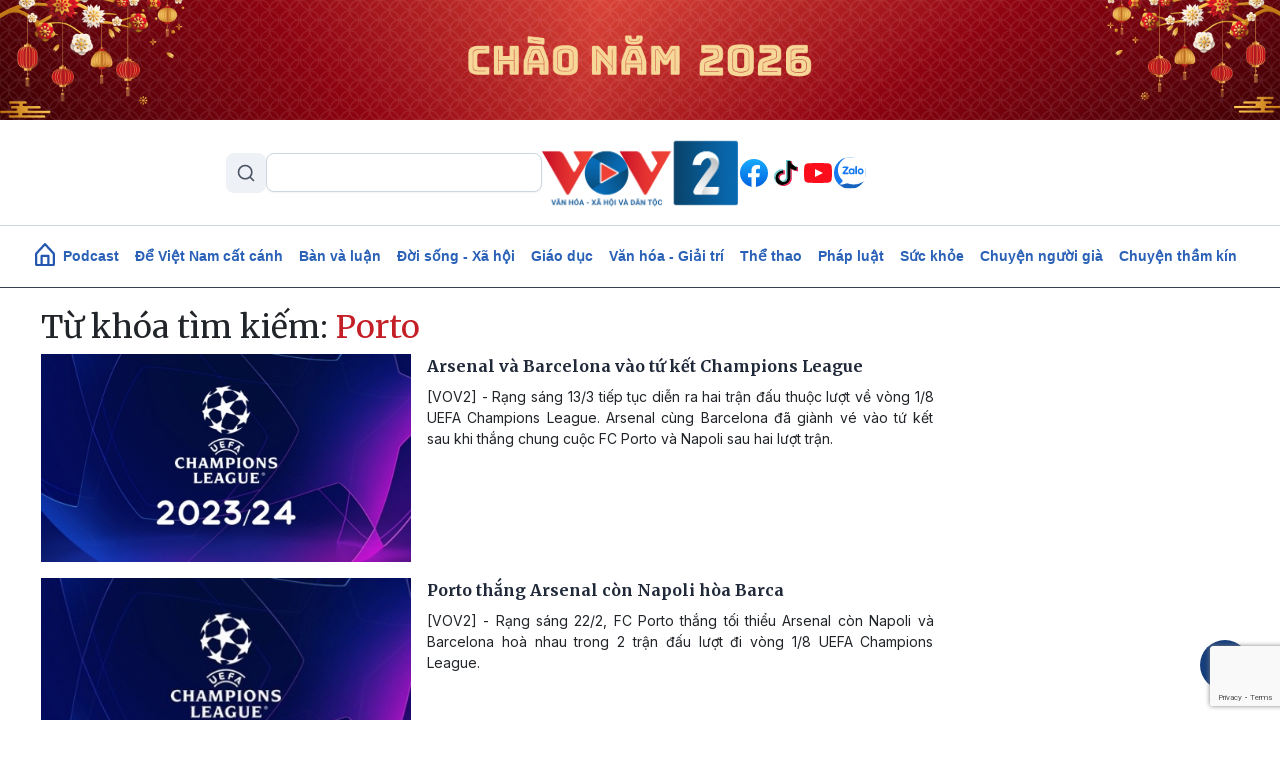

--- FILE ---
content_type: text/html; charset=UTF-8
request_url: https://vov2.vov.vn/tu-khoa/porto
body_size: 10450
content:
<!DOCTYPE html>
<html lang="vi" dir="ltr" prefix="content: http://purl.org/rss/1.0/modules/content/  dc: http://purl.org/dc/terms/  foaf: http://xmlns.com/foaf/0.1/  og: http://ogp.me/ns#  rdfs: http://www.w3.org/2000/01/rdf-schema#  schema: http://schema.org/  sioc: http://rdfs.org/sioc/ns#  sioct: http://rdfs.org/sioc/types#  skos: http://www.w3.org/2004/02/skos/core#  xsd: http://www.w3.org/2001/XMLSchema# ">
<head>
  <meta http-equiv="X-UA-Compatible" content="IE=edge,chrome=1">
  <meta charset="utf-8" />
<meta name="title" content="Từ khóa | VOV2.VN" />
<link rel="canonical" href="https://vov2.vov.vn/tag/UG9ydG8" />
<meta name="description" content="Kênh thông tin đa phương tiện của Đài Tiếng nói Việt Nam, với thông tin chính xác và những câu chuyện đặc sắc về đời sống, văn hóa, xã hội, môi trường, giáo dục, y tế, thể thao, giải trí…" />
<meta name="keywords" content="vov; vov2; tiếng nói việt nam; đài; văn hoá; xã hội; thể thao; tin tức; việt nam; nóng; tâm sự; chuyện ấy; văn nghệ; vợ chồng; thủ tục; chính thức; quy định; sức khỏe; giáo dục; học hành; cách làm; tuyết mai; hồng lan; kim trung; lũ lụt; thời tiết;" />
<meta name="Generator" content="Drupal 8 (https://www.drupal.org)" />
<meta name="MobileOptimized" content="width" />
<meta name="HandheldFriendly" content="true" />
<meta name="viewport" content="width=device-width, initial-scale=1.0" />
<link rel="shortcut icon" href="/themes/custom/vov_2/favicon.ico" type="image/vnd.microsoft.icon" />

  <title>Từ khóa | VOV2.VN</title>
  <link rel="stylesheet" media="all" href="/sites/default/files/css/css_4DJVOKJ85Hz-jpoDc71nEInmNz9spVw1zgTKBa_22Lg.css?t8bh3h" />
<link rel="stylesheet" media="all" href="//fonts.googleapis.com/css2?family=Merriweather:ital,wght@0,300;0,400;0,700;0,900;1,300;1,400;1,700;1,900&amp;display=swap" />
<link rel="stylesheet" media="all" href="//fonts.googleapis.com/css2?family=Inter:ital,wght@0,300;0,400;0,500;0,600;0,700;0,900;1,300;1,400;1,700;1,900&amp;display=swap" />
<link rel="stylesheet" media="all" href="/themes/custom/vov_2/css/font-face.css?t8bh3h" />
<link rel="stylesheet" media="all" href="/themes/custom/vov_2/css/material-design-iconic-font.min.css?t8bh3h" />
<link rel="stylesheet" media="all" href="/sites/default/files/css/css_Pe3_3bRcaWm4__GD5th7kij_oZHrxzeIb1Us9b_7Grk.css?t8bh3h" />

  
<!--[if lte IE 8]>
<script src="/sites/default/files/js/js_VtafjXmRvoUgAzqzYTA3Wrjkx9wcWhjP0G4ZnnqRamA.js"></script>
<![endif]-->

  <!-- Global site tag (gtag.js) - Google Analytics -->
<script async src="https://www.googletagmanager.com/gtag/js?id=UA-309591-8"></script>
<script>
  window.dataLayer = window.dataLayer || [];
  function gtag(){dataLayer.push(arguments);}
  gtag('js', new Date());

  gtag('config', 'UA-309591-8');
</script>
<!-- Global site tag (gtag.js) - Google Analytics -->
<script async src="https://www.googletagmanager.com/gtag/js?id=UA-172506091-1"></script>
<script>
  window.dataLayer = window.dataLayer || [];
  function gtag(){dataLayer.push(arguments);}
  gtag('js', new Date());
  gtag('config', 'UA-172506091-1');
</script>
<!-- Global site tag (gtag.js) - Google Analytics -->
<script async src="https://www.googletagmanager.com/gtag/js?id=G-VQWXBHQSVE"></script>
<script>
  window.dataLayer = window.dataLayer || [];
  function gtag(){dataLayer.push(arguments);}
  gtag('js', new Date());
  gtag('config', 'G-VQWXBHQSVE');
</script>
<meta prefix="fb: http://ogp.me/ns/fb#" property="fb:app_id" content="286275034894086" />
<meta name="google-site-verification" content="8Vkc73VWA4jhjbb7KPxbkuBvmS_klKzuLMZPl0iFwAE" />

<script>
  document.addEventListener("DOMContentLoaded", function () {
    const imageUrl = "https://vov2.vov.vn/sites/default/files/2026-01/Top%20Banner.png";

    const header = document.querySelector(".header.position-relative");

    if (!header) return;

    // Tạo img
    const img = document.createElement("img");
    img.src = imageUrl;
    img.alt = "";
    img.style.width = "100%";
    img.style.display = "block";

    // Wrapper để triệt padding header (Bootstrap 5)
    const wrapper = document.createElement("div");
    wrapper.style.marginLeft = "calc(-1 * var(--bs-gutter-x, 15px))";
    wrapper.style.marginRight = "calc(-1 * var(--bs-gutter-x, 15px))";

    wrapper.appendChild(img);

    // Chèn làm con đầu tiên của header
    header.prepend(wrapper);
  });
</script>


<script>
    document.addEventListener("DOMContentLoaded", function(event) {
        let streams = jQuery('stream');
        streams.each(function () {
            let urlStream = jQuery(this).data('url'),
                idStream = jQuery(this).attr('id');

            jwplayer(idStream).setup({
                file: urlStream,
                width: '100%',
                height: '42px',
                hlshtml: true,
                primary: "html5",
                skin: {
                    "name": "audio"
                },
            });
        });
    });
</script>
<link href="https://fonts.googleapis.com/css2?family=Lato:ital,wght@0,100;0,300;0,400;0,700;0,900;1,100;1,300;1,400;1,700;1,900&display=swap" rel="stylesheet">
<!-- Global site tag (gtag.js) - Google Analytics -->
<script async src="https://www.googletagmanager.com/gtag/js?id=UA-178736006-1"></script>
<script>
  window.dataLayer = window.dataLayer || [];
  function gtag(){dataLayer.push(arguments);}
  gtag('js', new Date());

  gtag('config', 'UA-178736006-1');
</script>


<!-- Google tag (gtag.js) NEWS -->
<script async src="https://www.googletagmanager.com/gtag/js?id=G-BL4KDJF9C1"></script>
<script>
  window.dataLayer = window.dataLayer || [];
  function gtag(){dataLayer.push(arguments);}
  gtag('js', new Date());

  gtag('config', 'G-BL4KDJF9C1');
</script>


<style>
*, ::after, ::before {
    box-sizing: border-box;
}

.page__front .podcast .image .box-audio-action .box-action .wrapper-box-action {
    padding-top: 25px;
    padding-bottom: 25px;
}
.page__front .podcast .image .box-audio-action .box-action .wrapper-box-action img {
    max-height: 100%;
    object-fit: cover;
    width: auto !important;
}
</style>

<script>
function isWebview() {
  const navigator = window.navigator
  const userAgent = navigator.userAgent
  const normalizedUserAgent = userAgent.toLowerCase()
  const standalone = navigator.standalone

  const isIos =
    /ip(ad|hone|od)/.test(normalizedUserAgent)  (navigator.platform === "MacIntel" && navigator.maxTouchPoints > 1)
  const isAndroid = /android/.test(normalizedUserAgent)
  const isSafari = /safari/.test(normalizedUserAgent)
  const isWebview = (isAndroid && /; wv\)/.test(normalizedUserAgent))  (isIos && !standalone && !isSafari)

  return isWebview
}
if(isWebview()) {window.location.href = 'https://vov.vn';}
</script>

<!-- Hotjar Tracking Code for https://vov2.vov.vn/ -->
<script>
    (function(h,o,t,j,a,r){
        h.hj=h.hj||function(){(h.hj.q=h.hj.q||[]).push(arguments)};
        h._hjSettings={hjid:6395035,hjsv:6};
        a=o.getElementsByTagName('head')[0];
        r=o.createElement('script');r.async=1;
        r.src=t+h._hjSettings.hjid+j+h._hjSettings.hjsv;
        a.appendChild(r);
    })(window,document,'https://static.hotjar.com/c/hotjar-','.js?sv=');
</script>

</head>
<body class="path-tag">
<div id="fb-root"></div>
<script async defer crossorigin="anonymous"
        src="https://connect.facebook.net/en_US/sdk.js#xfbml=1&version=v3.3&appId=2231789990407982&autoLogAppEvents=1"></script>
<a href="#main-content" class="visually-hidden focusable skip-link">
  Nhảy đến nội dung
</a>

  <div class="dialog-off-canvas-main-canvas" data-off-canvas-main-canvas>
    <header class="header position-relative">
  <div class="header-top">
    <div class="container d-lg-block d-none p-0">
      <div class="header-content d-flex align-items-center justify-content-between">
        <div class="views-exposed-form" data-drupal-selector="views-exposed-form-search-page-1" id="block-exposedformsearchpage-1-2" data-block-plugin-id="views_exposed_filter_block:search-page_1">
  
    
      <form region="header_v1" action="/search" method="get" id="views-exposed-form-search-page-1" accept-charset="UTF-8">
  <input data-drupal-selector="edit-keyword" type="text" id="edit-keyword" name="keyword" value="" size="30" maxlength="128" class="form-text" />
<div data-drupal-selector="edit-actions" class="form-actions js-form-wrapper form-wrapper" id="edit-actions"><input data-drupal-selector="edit-submit-search" type="submit" id="edit-submit-search" value="S" class="button js-form-submit form-submit" />
</div>


</form>

  </div>
<div class="logo">
  <a href="/"><img src="/sites/default/files/logo/logovov2.png" alt="vov2.vov.vn" /></a>
</div>
<div class="social d-flex">
      <a href="https://www.facebook.com/VOV2CUOCSONGMUONMAU/" class="facebook d-flex justify-content-center align-items-center rounded-circle text-decoration-none">
    </a>
      <a href="https://www.tiktok.com/@vov2vanhoaxahoi?_t=8kRfecZvqXI&amp;_r=1" class="tiktok d-flex justify-content-center align-items-center rounded-circle text-decoration-none">
    </a>
      <a href="https://www.youtube.com/channel/UCB4L3X13o5bJFulg3iiS8-w" class="youtube-play d-flex justify-content-center align-items-center rounded-circle text-decoration-none">
    </a>
      <a href="/zalo" class="zalo d-flex justify-content-center align-items-center rounded-circle text-decoration-none">
    </a>
  </div>



      </div>
    </div>

    <div class="menu-mobile position-absolute bg-white">

        <div>
    <div class="views-exposed-form" data-drupal-selector="views-exposed-form-search-page-1" id="block-exposedformsearchpage-1" data-block-plugin-id="views_exposed_filter_block:search-page_1">
  
    
      <form region="menu_mobile" action="/search" method="get" id="views-exposed-form-search-page-1" accept-charset="UTF-8">
  <input data-drupal-selector="edit-keyword" type="text" id="edit-keyword" name="keyword" value="" size="30" maxlength="128" class="form-text" />
<div data-drupal-selector="edit-actions" class="form-actions js-form-wrapper form-wrapper" id="edit-actions"><input data-drupal-selector="edit-submit-search" type="submit" id="edit-submit-search" value="S" class="button js-form-submit form-submit" />
</div>


</form>

  </div>
<nav role="navigation" aria-labelledby="block-menumobiletop-menu" id="block-menumobiletop" data-block-plugin-id="system_menu_block:menu-mobile-top">
            
  <h2 class="visually-hidden" id="block-menumobiletop-menu">Menu mobile top</h2>
  

        <div class="widget mt-3">
  <ul class="m-0 p-0">
          <li>
        <a href="/" class="fw-bold text-xs">Trang chủ</a>
      </li>
          <li>
        <a href="/tin-moi-cap-nhat" class="fw-bold text-xs">Mới nhất</a>
      </li>
          <li>
        <a href="/" class="fw-bold text-xs">Xem nhiều</a>
      </li>
      </ul>
</div>

<div class="border-top clearfix-menu"></div>

  </nav>
<nav role="navigation" aria-labelledby="block-menumobilebottom-menu" id="block-menumobilebottom" data-block-plugin-id="system_menu_block:menu-mobile-bottom">
            
  <h2 class="visually-hidden" id="block-menumobilebottom-menu">Menu mobile bottom</h2>
  

        <div class="widget">
  <ul class="m-0 p-0">
          <li>
        <a href="/podcast" class="fw-bold text-xs">Podcast</a>
      </li>
          <li>
        <a href="/de-viet-nam-cat-canh" class="fw-bold text-xs">Để Việt Nam cất cánh</a>
      </li>
          <li>
        <a href="/vov2-ban-va-luan" class="fw-bold text-xs">Bàn và luận</a>
      </li>
          <li>
        <a href="/doi-song-xa-hoi" class="fw-bold text-xs">Đời sống - Xã hội</a>
      </li>
          <li>
        <a href="/giao-duc-dao-tao" class="fw-bold text-xs">Giáo dục - Đào tạo</a>
      </li>
          <li>
        <a href="/van-hoa-giai-tri" class="fw-bold text-xs">Văn hóa - Giải trí</a>
      </li>
          <li>
        <a href="/the-thao" class="fw-bold text-xs">Thể thao</a>
      </li>
          <li>
        <a href="/phap-luat" class="fw-bold text-xs">Pháp luật</a>
      </li>
          <li>
        <a href="/suc-khoe" class="fw-bold text-xs">Sức khỏe</a>
      </li>
          <li>
        <a href="/nguoi-cao-tuoi" class="fw-bold text-xs">Chuyện người già</a>
      </li>
          <li>
        <a href="/vov2-ket-noi" class="fw-bold text-xs"> VOV2 kết nối</a>
      </li>
          <li>
        <a href="/chuyen-tham-kin" class="fw-bold text-xs"> Chuyện thầm kín</a>
      </li>
          <li>
        <a href="/multimedia" class="fw-bold text-xs">Multimedia</a>
      </li>
          <li>
        <a href="/hoc-ngoai-ngu-qua-radio" class="fw-bold text-xs">Học ngoại ngữ qua Radio</a>
      </li>
          <li>
        <a href="/tra-diem-thi-tot-nghiep-thpt-2024" class="fw-bold text-xs">Tra cứu điểm</a>
      </li>
      </ul>
</div>

  </nav>
<nav role="navigation" aria-labelledby="block-mangxahoi-menu" id="block-mangxahoi" data-block-plugin-id="system_menu_block:social">
            
  <h2 class="visually-hidden" id="block-mangxahoi-menu">Mạng xã hội</h2>
  

        <div class="border-top clearfix-menu"></div>

<div class="widget-follow">
  <span class="fw-bold text-xs">Theo dõi VOV2</span>
  <div class="social d-flex mt-2">
          <a href="https://www.facebook.com/VOV2CUOCSONGMUONMAU/" class="facebook d-flex justify-content-center align-items-center rounded-circle text-decoration-none">
      </a>
          <a href="https://www.tiktok.com/@vov2vanhoaxahoi?_t=8kRfecZvqXI&amp;_r=1" class="tiktok d-flex justify-content-center align-items-center rounded-circle text-decoration-none">
      </a>
          <a href="https://www.youtube.com/channel/UCB4L3X13o5bJFulg3iiS8-w" class="youtube-play d-flex justify-content-center align-items-center rounded-circle text-decoration-none">
      </a>
          <a href="/zalo" class="zalo d-flex justify-content-center align-items-center rounded-circle text-decoration-none">
      </a>
      </div>
</div>

  </nav>

  </div>


      <div class="border-top clearfix-menu"></div>

      <div class="contact d-flex flex-column gap-2">
  <h4 class="text-xs m-0 fw-bold text-inter">Liên hệ</h4>
  <div class="d-flex gap-2 align-items-start">
    <img src="/themes/custom/vov_2/images/icons/src/phone-gray.svg" alt=""/>
    <span class="text-xs">
       <a href="tel:84-24-39365555">84-24-39365555</a>
    </span>
  </div>
  <div class="d-flex gap-2 align-items-start">
    <img src="/themes/custom/vov_2/images/icons/src/printer-gray.svg" alt=""/>
    <span class="text-xs">
       <a href="tel:84-24-39342724">84-24-39342724</a>
    </span>
  </div>
  <div class="d-flex gap-2 align-items-start">
    <img src="/themes/custom/vov_2/images/icons/src/pin-gray.svg" alt=""/>
    <span class="text-xs">41-43 phố Bà Triệu, phường Cửa Nam, TP. Hà Nội</span>
  </div>
</div>

    </div>

    <div class="container p-0 d-lg-none d-flex justify-content-between align-items-center">
      <div class="show-menu d-flex flex-column justify-content-between">
        <img class="open" src="/themes/custom/vov_2/images/icons/src/menu.svg" alt=""/>
        <img class="close" src="/themes/custom/vov_2/images/icons/src/x-close.svg" alt=""/>
      </div>
      <div class="logo-mobile">
        <a href="/"><img src="/sites/default/files/logo/logovov2.png" alt=""/></a>
      </div>
    </div>
  </div>
</header>

  <div class="position-sticky top-0 menu">
  <nav role="navigation" aria-labelledby="block-vov-2-main-navigation-mainmenu-menu" id="block-vov-2-main-navigation-mainmenu" data-block-plugin-id="system_menu_block:main">
            
  <h2 class="visually-hidden" id="block-vov-2-main-navigation-mainmenu-menu">Main navigation</h2>
  

        <nav class="menu-top navbar navbar-expand-lg overflow-hidden d-none d-lg-block">
  <div class="collapse navbar-collapse" id="navbarSupportedContent">
    <ul class="navbar-nav d-none d-lg-flex align-items-center w-100 justify-content-center gap-2">
      <li class="d-flex">
        <a href="/" class="d-flex">
          <img width="20" class="mb-1" src="/themes/custom/vov_2/images/home-icon-header-v1-blue.svg" alt=""/>
        </a>
      </li>
              <li class="nav-item">
          <a class="nav-link" aria-current="page" href="/podcasts">Podcast</a>
        </li>
              <li class="nav-item">
          <a class="nav-link" aria-current="page" href="/de-viet-nam-cat-canh"> Để Việt Nam cất cánh</a>
        </li>
              <li class="nav-item">
          <a class="nav-link" aria-current="page" href="/vov2-ban-va-luan">Bàn và luận</a>
        </li>
              <li class="nav-item">
          <a class="nav-link" aria-current="page" href="/doi-song-xa-hoi">Đời sống - Xã hội</a>
        </li>
              <li class="nav-item">
          <a class="nav-link" aria-current="page" href="/giao-duc-dao-tao">Giáo dục</a>
        </li>
              <li class="nav-item">
          <a class="nav-link" aria-current="page" href="/van-hoa-giai-tri">Văn hóa - Giải trí</a>
        </li>
              <li class="nav-item">
          <a class="nav-link" aria-current="page" href="/the-thao">Thể thao</a>
        </li>
              <li class="nav-item">
          <a class="nav-link" aria-current="page" href="/phap-luat">Pháp luật</a>
        </li>
              <li class="nav-item">
          <a class="nav-link" aria-current="page" href="/suc-khoe">Sức khỏe</a>
        </li>
              <li class="nav-item">
          <a class="nav-link" aria-current="page" href="/nguoi-cao-tuoi">Chuyện người già</a>
        </li>
              <li class="nav-item">
          <a class="nav-link" aria-current="page" href="/chuyen-tham-kin">Chuyện thầm kín</a>
        </li>
          </ul>
  </div>
</nav>

  </nav>

</div>


<main class="page__node__normal">
  <div class="page__content m-auto">
    <div class="container-fluid">
      <div class="row">
        <div class="col-md-7 col-lg-9">
            <div>
    <div data-drupal-messages-fallback class="hidden"></div>
<div class="views-element-container"><div class="js-view-dom-id-f15cf289b6e4cb01e20eed53e39da53fa728638795689286e1296ca2952af6db">
  
  
  

      <header>
      <h2 class="section-title">Từ khóa tìm kiếm: <span class="text-red">Porto</span></h2>
    </header>
  
  
  

      <div>        
<div class="item-result">
  <div class="media-title-right d-flex mb-3 d-lg-flex d-none">
  <div class="body-image me-3">
    <a href="/the-thao/arsenal-va-barcelona-vao-tu-ket-champions-league-47512.vov2">
      <img class="w-100" src="/sites/default/files/styles/front_medium/public/2024-03/13-03%20ADD.jpg" alt=""/>
    </a>
  </div>
  <div class="body-title">
        <h4 class="text-justify">
      <a class="title-link" href="/the-thao/arsenal-va-barcelona-vao-tu-ket-champions-league-47512.vov2"><span>Arsenal và Barcelona vào tứ kết Champions League</span>
</a>
    </h4>
    <p class=" text-justify">[VOV2] - Rạng sáng 13/3 tiếp tục diễn ra hai trận đấu thuộc lượt về vòng 1/8 UEFA Champions League. Arsenal cùng Barcelona đã giành vé vào tứ kết sau khi thắng chung cuộc FC Porto và Napoli sau hai lượt trận. </p>
  </div>
</div>

  <div class="card-title-bottom  mb-3 d-block d-lg-none">
  <div class="body-image ">
    <a href="/the-thao/arsenal-va-barcelona-vao-tu-ket-champions-league-47512.vov2">
      <img class="w-100" src="/sites/default/files/styles/front_medium/public/2024-03/13-03%20ADD.jpg" alt=""/>
    </a>
  </div>
  <div class="body-title position-relative">
        <a class="" href="/the-thao/arsenal-va-barcelona-vao-tu-ket-champions-league-47512.vov2">
      <h3 class="fw-600 text-justify text-md">
        <span>Arsenal và Barcelona vào tứ kết Champions League</span>

      </h3>
    </a>
  </div>
  <p class="d-none text-truncate-4 body-description text-justify text-xs">[VOV2] - Rạng sáng 13/3 tiếp tục diễn ra hai trận đấu thuộc lượt về vòng 1/8 UEFA Champions League. Arsenal cùng Barcelona đã giành vé vào tứ kết sau khi thắng chung cuộc FC Porto và Napoli sau hai lượt trận. </p>
  <div class="d-none d-flex justify-content-end align-items-center gap-2">
    <img class="image-author w-auto rounded-circle" alt="" src="">
    <span class="fw-bold text-xs"></span>
  </div>
</div>
</div>


</div>
    <div>        
<div class="item-result">
  <div class="media-title-right d-flex mb-3 d-lg-flex d-none">
  <div class="body-image me-3">
    <a href="/the-thao/porto-thang-arsenal-con-napoli-hoa-barca-47146.vov2">
      <img class="w-100" src="/sites/default/files/styles/front_medium/public/2024-02/22-02%20%E1%BA%A2NH%20%C4%90%E1%BA%A0I%20DI%E1%BB%86N.jpg" alt=""/>
    </a>
  </div>
  <div class="body-title">
        <h4 class="text-justify">
      <a class="title-link" href="/the-thao/porto-thang-arsenal-con-napoli-hoa-barca-47146.vov2"><span>Porto thắng Arsenal còn Napoli hòa Barca</span>
</a>
    </h4>
    <p class=" text-justify">[VOV2] - Rạng sáng 22/2, FC Porto thắng tối thiểu Arsenal còn Napoli và Barcelona hoà nhau trong 2 trận đấu lượt đi vòng 1/8 UEFA Champions League.<br />
<br />
</p>
  </div>
</div>

  <div class="card-title-bottom  mb-3 d-block d-lg-none">
  <div class="body-image ">
    <a href="/the-thao/porto-thang-arsenal-con-napoli-hoa-barca-47146.vov2">
      <img class="w-100" src="/sites/default/files/styles/front_medium/public/2024-02/22-02%20%E1%BA%A2NH%20%C4%90%E1%BA%A0I%20DI%E1%BB%86N.jpg" alt=""/>
    </a>
  </div>
  <div class="body-title position-relative">
        <a class="" href="/the-thao/porto-thang-arsenal-con-napoli-hoa-barca-47146.vov2">
      <h3 class="fw-600 text-justify text-md">
        <span>Porto thắng Arsenal còn Napoli hòa Barca</span>

      </h3>
    </a>
  </div>
  <p class="d-none text-truncate-4 body-description text-justify text-xs">[VOV2] - Rạng sáng 22/2, FC Porto thắng tối thiểu Arsenal còn Napoli và Barcelona hoà nhau trong 2 trận đấu lượt đi vòng 1/8 UEFA Champions League.<br />
<br />
</p>
  <div class="d-none d-flex justify-content-end align-items-center gap-2">
    <img class="image-author w-auto rounded-circle" alt="" src="">
    <span class="fw-bold text-xs"></span>
  </div>
</div>
</div>


</div>
    <div>        
<div class="item-result">
  <div class="media-title-right d-flex mb-3 d-lg-flex d-none">
  <div class="body-image me-3">
    <a href="/the-thao/cuoc-chien-2-chiec-ve-cuoi-cung-vao-vong-knock-out-champions-league-46328.vov2">
      <img class="w-100" src="/sites/default/files/styles/front_medium/public/2023-12/2shakhtar-donetsk-fc-porto-09192023-9189.jpg" alt=""/>
    </a>
  </div>
  <div class="body-title">
        <h4 class="text-justify">
      <a class="title-link" href="/the-thao/cuoc-chien-2-chiec-ve-cuoi-cung-vao-vong-knock-out-champions-league-46328.vov2"><span>Cuộc chiến 2 chiếc vé cuối cùng vào vòng knock out Champions League</span>
</a>
    </h4>
    <p class=" text-justify">[VOV2] - Xứng danh bảng tử thần Champions League - bảng F là bảng đấu kịch tính cho tới lượt đấu cuối cùng khi chiếc vé còn lại sẽ là cuộc đua tranh giữa PSG, AC Milan và Newcastle. Trong khi ở bảng H, là cuộc chiến sinh tử giữa Porto và Shakhtar Donetsk.</p>
  </div>
</div>

  <div class="card-title-bottom  mb-3 d-block d-lg-none">
  <div class="body-image ">
    <a href="/the-thao/cuoc-chien-2-chiec-ve-cuoi-cung-vao-vong-knock-out-champions-league-46328.vov2">
      <img class="w-100" src="/sites/default/files/styles/front_medium/public/2023-12/2shakhtar-donetsk-fc-porto-09192023-9189.jpg" alt=""/>
    </a>
  </div>
  <div class="body-title position-relative">
        <a class="" href="/the-thao/cuoc-chien-2-chiec-ve-cuoi-cung-vao-vong-knock-out-champions-league-46328.vov2">
      <h3 class="fw-600 text-justify text-md">
        <span>Cuộc chiến 2 chiếc vé cuối cùng vào vòng knock out Champions League</span>

      </h3>
    </a>
  </div>
  <p class="d-none text-truncate-4 body-description text-justify text-xs">[VOV2] - Xứng danh bảng tử thần Champions League - bảng F là bảng đấu kịch tính cho tới lượt đấu cuối cùng khi chiếc vé còn lại sẽ là cuộc đua tranh giữa PSG, AC Milan và Newcastle. Trong khi ở bảng H, là cuộc chiến sinh tử giữa Porto và Shakhtar Donetsk.</p>
  <div class="d-none d-flex justify-content-end align-items-center gap-2">
    <img class="image-author w-auto rounded-circle" alt="" src="">
    <span class="fw-bold text-xs"></span>
  </div>
</div>
</div>


</div>
    <div>        
<div class="item-result">
  <div class="media-title-right d-flex mb-3 d-lg-flex d-none">
  <div class="body-image me-3">
    <a href="/the-thao/man-city-vui-dap-leipzig-inter-loai-bo-porto-40889.vov2">
      <img class="w-100" src="/sites/default/files/styles/front_medium/public/2023-03/15-03_mc_thang_tung_bung.png" alt=""/>
    </a>
  </div>
  <div class="body-title">
        <h4 class="text-justify">
      <a class="title-link" href="/the-thao/man-city-vui-dap-leipzig-inter-loai-bo-porto-40889.vov2"><span>Man City vùi dập Leipzig - Inter loại bỏ Porto</span>
</a>
    </h4>
    <p class=" text-justify">[VOV2] - Rạng sáng 15/3, Manchester City vùi dập Leipzig trên sân Etihad còn Inter Milan thủ hòa FC Porto tại sân Estadio do Dragao. Hai trận đấu này thuộc lượt về vòng 1/8, Champions League. Man City cùng Inter là hai đội tiếp theo giành vé vào tứ kết. </p>
  </div>
</div>

  <div class="card-title-bottom  mb-3 d-block d-lg-none">
  <div class="body-image ">
    <a href="/the-thao/man-city-vui-dap-leipzig-inter-loai-bo-porto-40889.vov2">
      <img class="w-100" src="/sites/default/files/styles/front_medium/public/2023-03/15-03_mc_thang_tung_bung.png" alt=""/>
    </a>
  </div>
  <div class="body-title position-relative">
        <a class="" href="/the-thao/man-city-vui-dap-leipzig-inter-loai-bo-porto-40889.vov2">
      <h3 class="fw-600 text-justify text-md">
        <span>Man City vùi dập Leipzig - Inter loại bỏ Porto</span>

      </h3>
    </a>
  </div>
  <p class="d-none text-truncate-4 body-description text-justify text-xs">[VOV2] - Rạng sáng 15/3, Manchester City vùi dập Leipzig trên sân Etihad còn Inter Milan thủ hòa FC Porto tại sân Estadio do Dragao. Hai trận đấu này thuộc lượt về vòng 1/8, Champions League. Man City cùng Inter là hai đội tiếp theo giành vé vào tứ kết. </p>
  <div class="d-none d-flex justify-content-end align-items-center gap-2">
    <img class="image-author w-auto rounded-circle" alt="" src="">
    <span class="fw-bold text-xs"></span>
  </div>
</div>
</div>


</div>
    <div>        
<div class="item-result">
  <div class="media-title-right d-flex mb-3 d-lg-flex d-none">
  <div class="body-image me-3">
    <a href="/the-thao/man-city-hoa-leipzig-tren-dat-duc-40489.vov2">
      <img class="w-100" src="/sites/default/files/styles/front_medium/public/2023-02/23-02%20%E1%BA%A2NH%20%C4%90%E1%BA%A0I%20DI%E1%BB%86N.jpg" alt=""/>
    </a>
  </div>
  <div class="body-title">
        <h4 class="text-justify">
      <a class="title-link" href="/the-thao/man-city-hoa-leipzig-tren-dat-duc-40489.vov2"><span>Man City hòa Leipzig trên đất Đức</span>
</a>
    </h4>
    <p class=" text-justify">[VOV2] - Rạng sáng 23/2 diễn ra hai trận đấu lượt đi còn lại của vòng 1/8, UEFA Champions League. Manchester City hòa Leipzig trên đất Đức còn Inter Milan thắng nhọc FC Porto tại Italia. </p>
  </div>
</div>

  <div class="card-title-bottom  mb-3 d-block d-lg-none">
  <div class="body-image ">
    <a href="/the-thao/man-city-hoa-leipzig-tren-dat-duc-40489.vov2">
      <img class="w-100" src="/sites/default/files/styles/front_medium/public/2023-02/23-02%20%E1%BA%A2NH%20%C4%90%E1%BA%A0I%20DI%E1%BB%86N.jpg" alt=""/>
    </a>
  </div>
  <div class="body-title position-relative">
        <a class="" href="/the-thao/man-city-hoa-leipzig-tren-dat-duc-40489.vov2">
      <h3 class="fw-600 text-justify text-md">
        <span>Man City hòa Leipzig trên đất Đức</span>

      </h3>
    </a>
  </div>
  <p class="d-none text-truncate-4 body-description text-justify text-xs">[VOV2] - Rạng sáng 23/2 diễn ra hai trận đấu lượt đi còn lại của vòng 1/8, UEFA Champions League. Manchester City hòa Leipzig trên đất Đức còn Inter Milan thắng nhọc FC Porto tại Italia. </p>
  <div class="d-none d-flex justify-content-end align-items-center gap-2">
    <img class="image-author w-auto rounded-circle" alt="" src="">
    <span class="fw-bold text-xs"></span>
  </div>
</div>
</div>


</div>
    <div>        
<div class="item-result">
  <div class="media-title-right d-flex mb-3 d-lg-flex d-none">
  <div class="body-image me-3">
    <a href="/the-thao/liverpool-dai-thang-38044.vov2">
      <img class="w-100" src="/sites/default/files/styles/front_medium/public/2022-10/13-10%20%E1%BA%A2NH%20%C4%90%E1%BA%A0I%20DI%E1%BB%86N.jpg" alt=""/>
    </a>
  </div>
  <div class="body-title">
        <h4 class="text-justify">
      <a class="title-link" href="/the-thao/liverpool-dai-thang-38044.vov2"><span>Liverpool đại thắng</span>
</a>
    </h4>
    <p class=" text-justify">[VOV2] - Rạng sáng nay (13/10) diễn ra lượt đấu thứ 4, các bảng A-B-C-D, UEFA Champions League, trong đó Liverpool giành chiến thắng cực đậm ngay trên sân Rangers.<br />
</p>
  </div>
</div>

  <div class="card-title-bottom  mb-3 d-block d-lg-none">
  <div class="body-image ">
    <a href="/the-thao/liverpool-dai-thang-38044.vov2">
      <img class="w-100" src="/sites/default/files/styles/front_medium/public/2022-10/13-10%20%E1%BA%A2NH%20%C4%90%E1%BA%A0I%20DI%E1%BB%86N.jpg" alt=""/>
    </a>
  </div>
  <div class="body-title position-relative">
        <a class="" href="/the-thao/liverpool-dai-thang-38044.vov2">
      <h3 class="fw-600 text-justify text-md">
        <span>Liverpool đại thắng</span>

      </h3>
    </a>
  </div>
  <p class="d-none text-truncate-4 body-description text-justify text-xs">[VOV2] - Rạng sáng nay (13/10) diễn ra lượt đấu thứ 4, các bảng A-B-C-D, UEFA Champions League, trong đó Liverpool giành chiến thắng cực đậm ngay trên sân Rangers.<br />
</p>
  <div class="d-none d-flex justify-content-end align-items-center gap-2">
    <img class="image-author w-auto rounded-circle" alt="" src="">
    <span class="fw-bold text-xs"></span>
  </div>
</div>
</div>


</div>
    <div>        
<div class="item-result">
  <div class="media-title-right d-flex mb-3 d-lg-flex d-none">
  <div class="body-image me-3">
    <a href="/the-thao/liverpool-thua-tham-barcelona-thang-tung-bung-37498.vov2">
      <img class="w-100" src="/sites/default/files/styles/front_medium/public/2022-09/08-09%20ADD.jpg" alt=""/>
    </a>
  </div>
  <div class="body-title">
        <h4 class="text-justify">
      <a class="title-link" href="/the-thao/liverpool-thua-tham-barcelona-thang-tung-bung-37498.vov2"><span>Liverpool thua thảm, Barcelona thắng tưng bừng</span>
</a>
    </h4>
    <p class=" text-justify">[VOV2] - Rạng sáng nay (8/9), bất ngờ đã xảy ra tại Champions League khi Liverpool nhận thất bại nặng nề ở chuyến làm khách trên sân của Napoli; trong khi Barcelona và Bayern Munich đã giành được chiến thắng trước các đối thủ.</p>
  </div>
</div>

  <div class="card-title-bottom  mb-3 d-block d-lg-none">
  <div class="body-image ">
    <a href="/the-thao/liverpool-thua-tham-barcelona-thang-tung-bung-37498.vov2">
      <img class="w-100" src="/sites/default/files/styles/front_medium/public/2022-09/08-09%20ADD.jpg" alt=""/>
    </a>
  </div>
  <div class="body-title position-relative">
        <a class="" href="/the-thao/liverpool-thua-tham-barcelona-thang-tung-bung-37498.vov2">
      <h3 class="fw-600 text-justify text-md">
        <span>Liverpool thua thảm, Barcelona thắng tưng bừng</span>

      </h3>
    </a>
  </div>
  <p class="d-none text-truncate-4 body-description text-justify text-xs">[VOV2] - Rạng sáng nay (8/9), bất ngờ đã xảy ra tại Champions League khi Liverpool nhận thất bại nặng nề ở chuyến làm khách trên sân của Napoli; trong khi Barcelona và Bayern Munich đã giành được chiến thắng trước các đối thủ.</p>
  <div class="d-none d-flex justify-content-end align-items-center gap-2">
    <img class="image-author w-auto rounded-circle" alt="" src="">
    <span class="fw-bold text-xs"></span>
  </div>
</div>
</div>


</div>
    <div>        
<div class="item-result">
  <div class="media-title-right d-flex mb-3 d-lg-flex d-none">
  <div class="body-image me-3">
    <a href="/the-thao/barca-hoa-that-vong-rangers-gay-bat-ngo-32557.vov2">
      <img class="w-100" src="/sites/default/files/styles/front_medium/public/2022-02/18-02%20ADD.jpg" alt=""/>
    </a>
  </div>
  <div class="body-title">
        <h4 class="text-justify">
      <a class="title-link" href="/the-thao/barca-hoa-that-vong-rangers-gay-bat-ngo-32557.vov2"><span>Barca hòa thất vọng, Rangers gây bất ngờ</span>
</a>
    </h4>
    <p class=" text-justify">[VOV2] - Rạng sáng nay (18/2) diễn ra loạt trận lượt đi vòng play-off UEFA Europa League. Ở trận đấu đáng chú ý, Barcelona bị Napoli cầm hòa trên sân Nou Camp, trong khi Borussia Dortmund thua sốc Rangers trên sân nhà. </p>
  </div>
</div>

  <div class="card-title-bottom  mb-3 d-block d-lg-none">
  <div class="body-image ">
    <a href="/the-thao/barca-hoa-that-vong-rangers-gay-bat-ngo-32557.vov2">
      <img class="w-100" src="/sites/default/files/styles/front_medium/public/2022-02/18-02%20ADD.jpg" alt=""/>
    </a>
  </div>
  <div class="body-title position-relative">
        <a class="" href="/the-thao/barca-hoa-that-vong-rangers-gay-bat-ngo-32557.vov2">
      <h3 class="fw-600 text-justify text-md">
        <span>Barca hòa thất vọng, Rangers gây bất ngờ</span>

      </h3>
    </a>
  </div>
  <p class="d-none text-truncate-4 body-description text-justify text-xs">[VOV2] - Rạng sáng nay (18/2) diễn ra loạt trận lượt đi vòng play-off UEFA Europa League. Ở trận đấu đáng chú ý, Barcelona bị Napoli cầm hòa trên sân Nou Camp, trong khi Borussia Dortmund thua sốc Rangers trên sân nhà. </p>
  <div class="d-none d-flex justify-content-end align-items-center gap-2">
    <img class="image-author w-auto rounded-circle" alt="" src="">
    <span class="fw-bold text-xs"></span>
  </div>
</div>
</div>


</div>
    <div>        
<div class="item-result">
  <div class="media-title-right d-flex mb-3 d-lg-flex d-none">
  <div class="body-image me-3">
    <a href="/the-thao/atletico-gianh-ve-thu-12-vao-vong-knock-out-31261.vov2">
      <img class="w-100" src="/sites/default/files/styles/front_medium/public/2021-12/06.12%20ADD.jpg" alt=""/>
    </a>
  </div>
  <div class="body-title">
        <h4 class="text-justify">
      <a class="title-link" href="/the-thao/atletico-gianh-ve-thu-12-vao-vong-knock-out-31261.vov2"><span>Atletico giành vé thứ 12 vào vòng knock-out</span>
</a>
    </h4>
    <p class=" text-justify">[VOV2] - Rạng sáng nay (8/12) kết thúc lượt trận cuối tại các bảng A-B-C-D (UEFA Champions League). Nếu như các bảng A-C-D đã sớm xác định chủ nhân của những tấm vé đi tiếp thì cuộc cạnh tranh suất vào vòng sau tại bảng B vẫn diễn ra quyết liệt. </p>
  </div>
</div>

  <div class="card-title-bottom  mb-3 d-block d-lg-none">
  <div class="body-image ">
    <a href="/the-thao/atletico-gianh-ve-thu-12-vao-vong-knock-out-31261.vov2">
      <img class="w-100" src="/sites/default/files/styles/front_medium/public/2021-12/06.12%20ADD.jpg" alt=""/>
    </a>
  </div>
  <div class="body-title position-relative">
        <a class="" href="/the-thao/atletico-gianh-ve-thu-12-vao-vong-knock-out-31261.vov2">
      <h3 class="fw-600 text-justify text-md">
        <span>Atletico giành vé thứ 12 vào vòng knock-out</span>

      </h3>
    </a>
  </div>
  <p class="d-none text-truncate-4 body-description text-justify text-xs">[VOV2] - Rạng sáng nay (8/12) kết thúc lượt trận cuối tại các bảng A-B-C-D (UEFA Champions League). Nếu như các bảng A-C-D đã sớm xác định chủ nhân của những tấm vé đi tiếp thì cuộc cạnh tranh suất vào vòng sau tại bảng B vẫn diễn ra quyết liệt. </p>
  <div class="d-none d-flex justify-content-end align-items-center gap-2">
    <img class="image-author w-auto rounded-circle" alt="" src="">
    <span class="fw-bold text-xs"></span>
  </div>
</div>
</div>


</div>
    <div>        
<div class="item-result">
  <div class="media-title-right d-flex mb-3 d-lg-flex d-none">
  <div class="body-image me-3">
    <a href="/the-thao/psg-danh-bai-man-city-real-thua-sheriff-29656.vov2">
      <img class="w-100" src="/sites/default/files/styles/front_medium/public/2021-09/29.09%20ANH%20DAI%20DIEN.jpg" alt=""/>
    </a>
  </div>
  <div class="body-title">
        <h4 class="text-justify">
      <a class="title-link" href="/the-thao/psg-danh-bai-man-city-real-thua-sheriff-29656.vov2"><span>PSG đánh bại Man City, Real thua Sheriff</span>
</a>
    </h4>
    <p class=" text-justify">[VOV2] - Rạng sáng nay (29/9) diễn ra loạt trận cầu hấp dẫn thuộc lượt trận thứ 2 tại các bảng A-B-C-D UEFA Champions League.</p>
  </div>
</div>

  <div class="card-title-bottom  mb-3 d-block d-lg-none">
  <div class="body-image ">
    <a href="/the-thao/psg-danh-bai-man-city-real-thua-sheriff-29656.vov2">
      <img class="w-100" src="/sites/default/files/styles/front_medium/public/2021-09/29.09%20ANH%20DAI%20DIEN.jpg" alt=""/>
    </a>
  </div>
  <div class="body-title position-relative">
        <a class="" href="/the-thao/psg-danh-bai-man-city-real-thua-sheriff-29656.vov2">
      <h3 class="fw-600 text-justify text-md">
        <span>PSG đánh bại Man City, Real thua Sheriff</span>

      </h3>
    </a>
  </div>
  <p class="d-none text-truncate-4 body-description text-justify text-xs">[VOV2] - Rạng sáng nay (29/9) diễn ra loạt trận cầu hấp dẫn thuộc lượt trận thứ 2 tại các bảng A-B-C-D UEFA Champions League.</p>
  <div class="d-none d-flex justify-content-end align-items-center gap-2">
    <img class="image-author w-auto rounded-circle" alt="" src="">
    <span class="fw-bold text-xs"></span>
  </div>
</div>
</div>


</div>

      <nav class="pager" role="navigation" aria-labelledby="pagination-heading">
    <h4 id="pagination-heading" class="visually-hidden">Pagination</h4>
    <ul class="pager__items js-pager__items">
                                            <li class="pager__item is-active">
                                          <a class="pager__link is-active" href="?page=0" title="Trang hiện thời">
            <span class="visually-hidden">
              Trang hiện thời
            </span>1</a>
        </li>
              <li class="pager__item">
                                          <a class="pager__link" href="?page=1" title="Go to page 2">
            <span class="visually-hidden">
              Trang
            </span>2</a>
        </li>
                                      <li class="pager__item pager__item--next">
          <a class="pager__link pager__link--next" href="?page=1" title="Đến trang sau" rel="next">
            <span class="visually-hidden">Next page</span>
            <span aria-hidden="true">Sau ›</span>
          </a>
        </li>
          </ul>
  </nav>


  
  

  
  
</div>
</div>



  </div>

        </div>
        <div class="col-md-5 col-lg-3">
        </div>
      </div>
    </div>
  </div>
</main>

<footer class="footer">
  <div class="container">
    <div class="row">
      <div class="col-md-5">
        <div class="row align-items-center footer-logo g-3">
          <div class="col-4">
            <div class="logo mb-2">
              <img alt="" class="w-100" src="/sites/default/files/logo/logovov2.png"/>
            </div>
          </div>
          <div class="col-8">
            <div class="slogan-footer">
              <div class="fw-bolder text-md">BAN VĂN HOÁ - XÃ HỘI VÀ DÂN TỘC</div>
              <div class="fw-bolder text-md">Đài Tiếng nói Việt Nam</div>
            </div>
          </div>

          <div class="col-12">
            <div class="text-md fw-500">Trưởng ban: Nhà báo TUYẾT MAI</div>
            <div class="text-md fw-500">Phó trưởng ban: Nhà báo Hồng Lan, Xuân Thọ, Xuân Thân, Hoài Thu</div>
          </div>
        </div>

        <div class="border-bottom my-3"></div>

        <div class="contact d-flex flex-column gap-2">
  <h4 class="text-xs m-0 fw-bold text-inter">Liên hệ</h4>
  <div class="d-flex gap-2 align-items-start">
    <img src="/themes/custom/vov_2/images/icons/src/phone-gray.svg" alt=""/>
    <span class="text-xs">
       <a href="tel:84-24-39365555">84-24-39365555</a>
    </span>
  </div>
  <div class="d-flex gap-2 align-items-start">
    <img src="/themes/custom/vov_2/images/icons/src/printer-gray.svg" alt=""/>
    <span class="text-xs">
       <a href="tel:84-24-39342724">84-24-39342724</a>
    </span>
  </div>
  <div class="d-flex gap-2 align-items-start">
    <img src="/themes/custom/vov_2/images/icons/src/pin-gray.svg" alt=""/>
    <span class="text-xs">41-43 phố Bà Triệu, phường Cửa Nam, TP. Hà Nội</span>
  </div>
</div>

        <div class="border-bottom my-3"></div>

        <span class="by fw-500">Phát triển và vận hành bởi SolidTech</span>
      </div>

      <div class="col-md-7 footer-right">
        <nav role="navigation" aria-labelledby="block-mangxahoi-2-menu" id="block-mangxahoi-2" data-block-plugin-id="system_menu_block:social">
            
  <h2 class="visually-hidden" id="block-mangxahoi-2-menu">Mạng xã hội</h2>
  

        <div class="d-flex align-items-center gap-3 follow">
  <span class="text-lg fw-bold">Theo dõi VOV2 tại:</span>
  <div class="social d-flex">
          <a href="https://www.facebook.com/VOV2CUOCSONGMUONMAU/" class="facebook d-flex justify-content-center align-items-center rounded-circle text-decoration-none"></a>
          <a href="https://www.tiktok.com/@vov2vanhoaxahoi?_t=8kRfecZvqXI&amp;_r=1" class="tiktok d-flex justify-content-center align-items-center rounded-circle text-decoration-none"></a>
          <a href="https://www.youtube.com/channel/UCB4L3X13o5bJFulg3iiS8-w" class="youtube-play d-flex justify-content-center align-items-center rounded-circle text-decoration-none"></a>
          <a href="/zalo" class="zalo d-flex justify-content-center align-items-center rounded-circle text-decoration-none"></a>
      </div>
</div>

<div class="border-bottom my-3"></div>


  </nav>
<div class="row g-3">
  <div class="col-lg-3 d-none d-lg-block">

    <div class="row g-3">
      <div class="col-12">
        <a class="text-xs fw-bold" href="">Trang chủ</a>
      </div>
      <div class="col-12">
        <a class="text-xs fw-bold" href="">Mới nhất</a>
      </div>
      <div class="col-12">
        <a class="text-xs fw-bold" href="">Xem nhiều</a>
      </div>
    </div>

  </div>
  <div class="col-lg-9">

    <div class="row g-3">

      <div class="col-6 col-md-4 d-block d-lg-none">
        <a class="text-xs fw-bold" href="">Trang chủ</a>
      </div>
      <div class="col-6 col-md-4 d-block d-lg-none">
        <a class="text-xs fw-bold" href="">Mới nhất</a>
      </div>
      <div class="col-6 col-md-4 d-block d-lg-none">
        <a class="text-xs fw-bold" href="">Xem nhiều</a>
      </div>

              <div class="col-6 col-md-4">
          <a class="text-xs fw-500" href="/podcasts">Podcast</a>
        </div>
              <div class="col-6 col-md-4">
          <a class="text-xs fw-500" href="/vov2-ban-va-luan">Bàn và luận</a>
        </div>
              <div class="col-6 col-md-4">
          <a class="text-xs fw-500" href="/doi-song-xa-hoi">Đời sống - Xã hội</a>
        </div>
              <div class="col-6 col-md-4">
          <a class="text-xs fw-500" href="/xoa-nha-tam-nha-dot-nat">Xóa nhà tạm, nhà dột nát</a>
        </div>
              <div class="col-6 col-md-4">
          <a class="text-xs fw-500" href="/giao-duc-dao-tao">Giáo dục - Đào tạo</a>
        </div>
              <div class="col-6 col-md-4">
          <a class="text-xs fw-500" href="/van-hoa-giai-tri">Văn hóa - Giải trí</a>
        </div>
              <div class="col-6 col-md-4">
          <a class="text-xs fw-500" href="/the-thao">Thể thao</a>
        </div>
              <div class="col-6 col-md-4">
          <a class="text-xs fw-500" href="/phap-luat">Pháp luật</a>
        </div>
              <div class="col-6 col-md-4">
          <a class="text-xs fw-500" href="/suc-khoe">Sức khỏe</a>
        </div>
              <div class="col-6 col-md-4">
          <a class="text-xs fw-500" href="/nguoi-cao-tuoi">Chuyện người già</a>
        </div>
              <div class="col-6 col-md-4">
          <a class="text-xs fw-500" href="/vov2-ket-noi">VOV2 kết nối</a>
        </div>
              <div class="col-6 col-md-4">
          <a class="text-xs fw-500" href="/chuyen-tham-kin">Chuyện thầm kín</a>
        </div>
              <div class="col-6 col-md-4">
          <a class="text-xs fw-500" href="/multimedia">Multimedia</a>
        </div>
              <div class="col-6 col-md-4">
          <a class="text-xs fw-500" href="/hoc-ngoai-ngu-qua-radio">Học ngoại ngữ qua Radio</a>
        </div>
      
    </div>

  </div>
</div>



      </div>

    </div>
  </div>
</footer>

<div id="backToTop" class="position-fixed">
  <div class="backToTop rounded-circle d-flex justify-content-center align-items-center">
    <i class="zmdi zmdi-long-arrow-up text-white"></i>
  </div>
</div>

  </div>


<script type="application/json" data-drupal-selector="drupal-settings-json">{"path":{"baseUrl":"\/","scriptPath":null,"pathPrefix":"","currentPath":"tag\/UG9ydG8","currentPathIsAdmin":false,"isFront":false,"currentLanguage":"vi"},"pluralDelimiter":"\u0003","ajaxPageState":{"libraries":"cms_moderation_note\/main,core\/html5shiv,fontawesome\/fontawesome.webfonts,poll\/drupal.poll-links,system\/base,views\/views.module,vov_2\/global,vov_2\/home","theme":"vov_2","theme_token":null},"ajaxTrustedUrl":{"\/search":true},"cmsAds":[],"ajax":[],"user":{"uid":0,"permissionsHash":"522f4ccbbf6c21df8fc69567611834ca39f358860b5c52eb297d8700406959ea"}}</script>
<script src="/sites/default/files/js/js_MpP4HfmXuP2A8_iZr-E07aEcdQtaRe3TEaW_BzmAFVc.js"></script>
<script src="/themes/custom/vov_2/js/svgxuse.min.js?t8bh3h" defer></script>
<script src="/themes/custom/vov_2/js/blazy.min.js?t8bh3h" defer></script>
<script src="/themes/custom/vov_2/js/init-blazy.js?t8bh3h" defer></script>
<script src="/sites/default/files/js/js_hay-Bvqp4zfGaSmm82nlzB0Y8bTmK9Ztopq6W9uPKxM.js"></script>

<script src="https://www.google.com/recaptcha/api.js?render=6LeA1IAmAAAAAFKDrtl_4OAKuuAuF0be9j953jLT"></script>
<script> var vovAccountLoginUrl = '/account' </script>
<script src="https://vov2-media.solidtech.vn/account/js/embed_vov2.js"></script>





</body>
</html>


--- FILE ---
content_type: text/html; charset=utf-8
request_url: https://www.google.com/recaptcha/api2/anchor?ar=1&k=6LeA1IAmAAAAAFKDrtl_4OAKuuAuF0be9j953jLT&co=aHR0cHM6Ly92b3YyLnZvdi52bjo0NDM.&hl=en&v=PoyoqOPhxBO7pBk68S4YbpHZ&size=invisible&anchor-ms=20000&execute-ms=30000&cb=50ibp7t9d4n7
body_size: 48905
content:
<!DOCTYPE HTML><html dir="ltr" lang="en"><head><meta http-equiv="Content-Type" content="text/html; charset=UTF-8">
<meta http-equiv="X-UA-Compatible" content="IE=edge">
<title>reCAPTCHA</title>
<style type="text/css">
/* cyrillic-ext */
@font-face {
  font-family: 'Roboto';
  font-style: normal;
  font-weight: 400;
  font-stretch: 100%;
  src: url(//fonts.gstatic.com/s/roboto/v48/KFO7CnqEu92Fr1ME7kSn66aGLdTylUAMa3GUBHMdazTgWw.woff2) format('woff2');
  unicode-range: U+0460-052F, U+1C80-1C8A, U+20B4, U+2DE0-2DFF, U+A640-A69F, U+FE2E-FE2F;
}
/* cyrillic */
@font-face {
  font-family: 'Roboto';
  font-style: normal;
  font-weight: 400;
  font-stretch: 100%;
  src: url(//fonts.gstatic.com/s/roboto/v48/KFO7CnqEu92Fr1ME7kSn66aGLdTylUAMa3iUBHMdazTgWw.woff2) format('woff2');
  unicode-range: U+0301, U+0400-045F, U+0490-0491, U+04B0-04B1, U+2116;
}
/* greek-ext */
@font-face {
  font-family: 'Roboto';
  font-style: normal;
  font-weight: 400;
  font-stretch: 100%;
  src: url(//fonts.gstatic.com/s/roboto/v48/KFO7CnqEu92Fr1ME7kSn66aGLdTylUAMa3CUBHMdazTgWw.woff2) format('woff2');
  unicode-range: U+1F00-1FFF;
}
/* greek */
@font-face {
  font-family: 'Roboto';
  font-style: normal;
  font-weight: 400;
  font-stretch: 100%;
  src: url(//fonts.gstatic.com/s/roboto/v48/KFO7CnqEu92Fr1ME7kSn66aGLdTylUAMa3-UBHMdazTgWw.woff2) format('woff2');
  unicode-range: U+0370-0377, U+037A-037F, U+0384-038A, U+038C, U+038E-03A1, U+03A3-03FF;
}
/* math */
@font-face {
  font-family: 'Roboto';
  font-style: normal;
  font-weight: 400;
  font-stretch: 100%;
  src: url(//fonts.gstatic.com/s/roboto/v48/KFO7CnqEu92Fr1ME7kSn66aGLdTylUAMawCUBHMdazTgWw.woff2) format('woff2');
  unicode-range: U+0302-0303, U+0305, U+0307-0308, U+0310, U+0312, U+0315, U+031A, U+0326-0327, U+032C, U+032F-0330, U+0332-0333, U+0338, U+033A, U+0346, U+034D, U+0391-03A1, U+03A3-03A9, U+03B1-03C9, U+03D1, U+03D5-03D6, U+03F0-03F1, U+03F4-03F5, U+2016-2017, U+2034-2038, U+203C, U+2040, U+2043, U+2047, U+2050, U+2057, U+205F, U+2070-2071, U+2074-208E, U+2090-209C, U+20D0-20DC, U+20E1, U+20E5-20EF, U+2100-2112, U+2114-2115, U+2117-2121, U+2123-214F, U+2190, U+2192, U+2194-21AE, U+21B0-21E5, U+21F1-21F2, U+21F4-2211, U+2213-2214, U+2216-22FF, U+2308-230B, U+2310, U+2319, U+231C-2321, U+2336-237A, U+237C, U+2395, U+239B-23B7, U+23D0, U+23DC-23E1, U+2474-2475, U+25AF, U+25B3, U+25B7, U+25BD, U+25C1, U+25CA, U+25CC, U+25FB, U+266D-266F, U+27C0-27FF, U+2900-2AFF, U+2B0E-2B11, U+2B30-2B4C, U+2BFE, U+3030, U+FF5B, U+FF5D, U+1D400-1D7FF, U+1EE00-1EEFF;
}
/* symbols */
@font-face {
  font-family: 'Roboto';
  font-style: normal;
  font-weight: 400;
  font-stretch: 100%;
  src: url(//fonts.gstatic.com/s/roboto/v48/KFO7CnqEu92Fr1ME7kSn66aGLdTylUAMaxKUBHMdazTgWw.woff2) format('woff2');
  unicode-range: U+0001-000C, U+000E-001F, U+007F-009F, U+20DD-20E0, U+20E2-20E4, U+2150-218F, U+2190, U+2192, U+2194-2199, U+21AF, U+21E6-21F0, U+21F3, U+2218-2219, U+2299, U+22C4-22C6, U+2300-243F, U+2440-244A, U+2460-24FF, U+25A0-27BF, U+2800-28FF, U+2921-2922, U+2981, U+29BF, U+29EB, U+2B00-2BFF, U+4DC0-4DFF, U+FFF9-FFFB, U+10140-1018E, U+10190-1019C, U+101A0, U+101D0-101FD, U+102E0-102FB, U+10E60-10E7E, U+1D2C0-1D2D3, U+1D2E0-1D37F, U+1F000-1F0FF, U+1F100-1F1AD, U+1F1E6-1F1FF, U+1F30D-1F30F, U+1F315, U+1F31C, U+1F31E, U+1F320-1F32C, U+1F336, U+1F378, U+1F37D, U+1F382, U+1F393-1F39F, U+1F3A7-1F3A8, U+1F3AC-1F3AF, U+1F3C2, U+1F3C4-1F3C6, U+1F3CA-1F3CE, U+1F3D4-1F3E0, U+1F3ED, U+1F3F1-1F3F3, U+1F3F5-1F3F7, U+1F408, U+1F415, U+1F41F, U+1F426, U+1F43F, U+1F441-1F442, U+1F444, U+1F446-1F449, U+1F44C-1F44E, U+1F453, U+1F46A, U+1F47D, U+1F4A3, U+1F4B0, U+1F4B3, U+1F4B9, U+1F4BB, U+1F4BF, U+1F4C8-1F4CB, U+1F4D6, U+1F4DA, U+1F4DF, U+1F4E3-1F4E6, U+1F4EA-1F4ED, U+1F4F7, U+1F4F9-1F4FB, U+1F4FD-1F4FE, U+1F503, U+1F507-1F50B, U+1F50D, U+1F512-1F513, U+1F53E-1F54A, U+1F54F-1F5FA, U+1F610, U+1F650-1F67F, U+1F687, U+1F68D, U+1F691, U+1F694, U+1F698, U+1F6AD, U+1F6B2, U+1F6B9-1F6BA, U+1F6BC, U+1F6C6-1F6CF, U+1F6D3-1F6D7, U+1F6E0-1F6EA, U+1F6F0-1F6F3, U+1F6F7-1F6FC, U+1F700-1F7FF, U+1F800-1F80B, U+1F810-1F847, U+1F850-1F859, U+1F860-1F887, U+1F890-1F8AD, U+1F8B0-1F8BB, U+1F8C0-1F8C1, U+1F900-1F90B, U+1F93B, U+1F946, U+1F984, U+1F996, U+1F9E9, U+1FA00-1FA6F, U+1FA70-1FA7C, U+1FA80-1FA89, U+1FA8F-1FAC6, U+1FACE-1FADC, U+1FADF-1FAE9, U+1FAF0-1FAF8, U+1FB00-1FBFF;
}
/* vietnamese */
@font-face {
  font-family: 'Roboto';
  font-style: normal;
  font-weight: 400;
  font-stretch: 100%;
  src: url(//fonts.gstatic.com/s/roboto/v48/KFO7CnqEu92Fr1ME7kSn66aGLdTylUAMa3OUBHMdazTgWw.woff2) format('woff2');
  unicode-range: U+0102-0103, U+0110-0111, U+0128-0129, U+0168-0169, U+01A0-01A1, U+01AF-01B0, U+0300-0301, U+0303-0304, U+0308-0309, U+0323, U+0329, U+1EA0-1EF9, U+20AB;
}
/* latin-ext */
@font-face {
  font-family: 'Roboto';
  font-style: normal;
  font-weight: 400;
  font-stretch: 100%;
  src: url(//fonts.gstatic.com/s/roboto/v48/KFO7CnqEu92Fr1ME7kSn66aGLdTylUAMa3KUBHMdazTgWw.woff2) format('woff2');
  unicode-range: U+0100-02BA, U+02BD-02C5, U+02C7-02CC, U+02CE-02D7, U+02DD-02FF, U+0304, U+0308, U+0329, U+1D00-1DBF, U+1E00-1E9F, U+1EF2-1EFF, U+2020, U+20A0-20AB, U+20AD-20C0, U+2113, U+2C60-2C7F, U+A720-A7FF;
}
/* latin */
@font-face {
  font-family: 'Roboto';
  font-style: normal;
  font-weight: 400;
  font-stretch: 100%;
  src: url(//fonts.gstatic.com/s/roboto/v48/KFO7CnqEu92Fr1ME7kSn66aGLdTylUAMa3yUBHMdazQ.woff2) format('woff2');
  unicode-range: U+0000-00FF, U+0131, U+0152-0153, U+02BB-02BC, U+02C6, U+02DA, U+02DC, U+0304, U+0308, U+0329, U+2000-206F, U+20AC, U+2122, U+2191, U+2193, U+2212, U+2215, U+FEFF, U+FFFD;
}
/* cyrillic-ext */
@font-face {
  font-family: 'Roboto';
  font-style: normal;
  font-weight: 500;
  font-stretch: 100%;
  src: url(//fonts.gstatic.com/s/roboto/v48/KFO7CnqEu92Fr1ME7kSn66aGLdTylUAMa3GUBHMdazTgWw.woff2) format('woff2');
  unicode-range: U+0460-052F, U+1C80-1C8A, U+20B4, U+2DE0-2DFF, U+A640-A69F, U+FE2E-FE2F;
}
/* cyrillic */
@font-face {
  font-family: 'Roboto';
  font-style: normal;
  font-weight: 500;
  font-stretch: 100%;
  src: url(//fonts.gstatic.com/s/roboto/v48/KFO7CnqEu92Fr1ME7kSn66aGLdTylUAMa3iUBHMdazTgWw.woff2) format('woff2');
  unicode-range: U+0301, U+0400-045F, U+0490-0491, U+04B0-04B1, U+2116;
}
/* greek-ext */
@font-face {
  font-family: 'Roboto';
  font-style: normal;
  font-weight: 500;
  font-stretch: 100%;
  src: url(//fonts.gstatic.com/s/roboto/v48/KFO7CnqEu92Fr1ME7kSn66aGLdTylUAMa3CUBHMdazTgWw.woff2) format('woff2');
  unicode-range: U+1F00-1FFF;
}
/* greek */
@font-face {
  font-family: 'Roboto';
  font-style: normal;
  font-weight: 500;
  font-stretch: 100%;
  src: url(//fonts.gstatic.com/s/roboto/v48/KFO7CnqEu92Fr1ME7kSn66aGLdTylUAMa3-UBHMdazTgWw.woff2) format('woff2');
  unicode-range: U+0370-0377, U+037A-037F, U+0384-038A, U+038C, U+038E-03A1, U+03A3-03FF;
}
/* math */
@font-face {
  font-family: 'Roboto';
  font-style: normal;
  font-weight: 500;
  font-stretch: 100%;
  src: url(//fonts.gstatic.com/s/roboto/v48/KFO7CnqEu92Fr1ME7kSn66aGLdTylUAMawCUBHMdazTgWw.woff2) format('woff2');
  unicode-range: U+0302-0303, U+0305, U+0307-0308, U+0310, U+0312, U+0315, U+031A, U+0326-0327, U+032C, U+032F-0330, U+0332-0333, U+0338, U+033A, U+0346, U+034D, U+0391-03A1, U+03A3-03A9, U+03B1-03C9, U+03D1, U+03D5-03D6, U+03F0-03F1, U+03F4-03F5, U+2016-2017, U+2034-2038, U+203C, U+2040, U+2043, U+2047, U+2050, U+2057, U+205F, U+2070-2071, U+2074-208E, U+2090-209C, U+20D0-20DC, U+20E1, U+20E5-20EF, U+2100-2112, U+2114-2115, U+2117-2121, U+2123-214F, U+2190, U+2192, U+2194-21AE, U+21B0-21E5, U+21F1-21F2, U+21F4-2211, U+2213-2214, U+2216-22FF, U+2308-230B, U+2310, U+2319, U+231C-2321, U+2336-237A, U+237C, U+2395, U+239B-23B7, U+23D0, U+23DC-23E1, U+2474-2475, U+25AF, U+25B3, U+25B7, U+25BD, U+25C1, U+25CA, U+25CC, U+25FB, U+266D-266F, U+27C0-27FF, U+2900-2AFF, U+2B0E-2B11, U+2B30-2B4C, U+2BFE, U+3030, U+FF5B, U+FF5D, U+1D400-1D7FF, U+1EE00-1EEFF;
}
/* symbols */
@font-face {
  font-family: 'Roboto';
  font-style: normal;
  font-weight: 500;
  font-stretch: 100%;
  src: url(//fonts.gstatic.com/s/roboto/v48/KFO7CnqEu92Fr1ME7kSn66aGLdTylUAMaxKUBHMdazTgWw.woff2) format('woff2');
  unicode-range: U+0001-000C, U+000E-001F, U+007F-009F, U+20DD-20E0, U+20E2-20E4, U+2150-218F, U+2190, U+2192, U+2194-2199, U+21AF, U+21E6-21F0, U+21F3, U+2218-2219, U+2299, U+22C4-22C6, U+2300-243F, U+2440-244A, U+2460-24FF, U+25A0-27BF, U+2800-28FF, U+2921-2922, U+2981, U+29BF, U+29EB, U+2B00-2BFF, U+4DC0-4DFF, U+FFF9-FFFB, U+10140-1018E, U+10190-1019C, U+101A0, U+101D0-101FD, U+102E0-102FB, U+10E60-10E7E, U+1D2C0-1D2D3, U+1D2E0-1D37F, U+1F000-1F0FF, U+1F100-1F1AD, U+1F1E6-1F1FF, U+1F30D-1F30F, U+1F315, U+1F31C, U+1F31E, U+1F320-1F32C, U+1F336, U+1F378, U+1F37D, U+1F382, U+1F393-1F39F, U+1F3A7-1F3A8, U+1F3AC-1F3AF, U+1F3C2, U+1F3C4-1F3C6, U+1F3CA-1F3CE, U+1F3D4-1F3E0, U+1F3ED, U+1F3F1-1F3F3, U+1F3F5-1F3F7, U+1F408, U+1F415, U+1F41F, U+1F426, U+1F43F, U+1F441-1F442, U+1F444, U+1F446-1F449, U+1F44C-1F44E, U+1F453, U+1F46A, U+1F47D, U+1F4A3, U+1F4B0, U+1F4B3, U+1F4B9, U+1F4BB, U+1F4BF, U+1F4C8-1F4CB, U+1F4D6, U+1F4DA, U+1F4DF, U+1F4E3-1F4E6, U+1F4EA-1F4ED, U+1F4F7, U+1F4F9-1F4FB, U+1F4FD-1F4FE, U+1F503, U+1F507-1F50B, U+1F50D, U+1F512-1F513, U+1F53E-1F54A, U+1F54F-1F5FA, U+1F610, U+1F650-1F67F, U+1F687, U+1F68D, U+1F691, U+1F694, U+1F698, U+1F6AD, U+1F6B2, U+1F6B9-1F6BA, U+1F6BC, U+1F6C6-1F6CF, U+1F6D3-1F6D7, U+1F6E0-1F6EA, U+1F6F0-1F6F3, U+1F6F7-1F6FC, U+1F700-1F7FF, U+1F800-1F80B, U+1F810-1F847, U+1F850-1F859, U+1F860-1F887, U+1F890-1F8AD, U+1F8B0-1F8BB, U+1F8C0-1F8C1, U+1F900-1F90B, U+1F93B, U+1F946, U+1F984, U+1F996, U+1F9E9, U+1FA00-1FA6F, U+1FA70-1FA7C, U+1FA80-1FA89, U+1FA8F-1FAC6, U+1FACE-1FADC, U+1FADF-1FAE9, U+1FAF0-1FAF8, U+1FB00-1FBFF;
}
/* vietnamese */
@font-face {
  font-family: 'Roboto';
  font-style: normal;
  font-weight: 500;
  font-stretch: 100%;
  src: url(//fonts.gstatic.com/s/roboto/v48/KFO7CnqEu92Fr1ME7kSn66aGLdTylUAMa3OUBHMdazTgWw.woff2) format('woff2');
  unicode-range: U+0102-0103, U+0110-0111, U+0128-0129, U+0168-0169, U+01A0-01A1, U+01AF-01B0, U+0300-0301, U+0303-0304, U+0308-0309, U+0323, U+0329, U+1EA0-1EF9, U+20AB;
}
/* latin-ext */
@font-face {
  font-family: 'Roboto';
  font-style: normal;
  font-weight: 500;
  font-stretch: 100%;
  src: url(//fonts.gstatic.com/s/roboto/v48/KFO7CnqEu92Fr1ME7kSn66aGLdTylUAMa3KUBHMdazTgWw.woff2) format('woff2');
  unicode-range: U+0100-02BA, U+02BD-02C5, U+02C7-02CC, U+02CE-02D7, U+02DD-02FF, U+0304, U+0308, U+0329, U+1D00-1DBF, U+1E00-1E9F, U+1EF2-1EFF, U+2020, U+20A0-20AB, U+20AD-20C0, U+2113, U+2C60-2C7F, U+A720-A7FF;
}
/* latin */
@font-face {
  font-family: 'Roboto';
  font-style: normal;
  font-weight: 500;
  font-stretch: 100%;
  src: url(//fonts.gstatic.com/s/roboto/v48/KFO7CnqEu92Fr1ME7kSn66aGLdTylUAMa3yUBHMdazQ.woff2) format('woff2');
  unicode-range: U+0000-00FF, U+0131, U+0152-0153, U+02BB-02BC, U+02C6, U+02DA, U+02DC, U+0304, U+0308, U+0329, U+2000-206F, U+20AC, U+2122, U+2191, U+2193, U+2212, U+2215, U+FEFF, U+FFFD;
}
/* cyrillic-ext */
@font-face {
  font-family: 'Roboto';
  font-style: normal;
  font-weight: 900;
  font-stretch: 100%;
  src: url(//fonts.gstatic.com/s/roboto/v48/KFO7CnqEu92Fr1ME7kSn66aGLdTylUAMa3GUBHMdazTgWw.woff2) format('woff2');
  unicode-range: U+0460-052F, U+1C80-1C8A, U+20B4, U+2DE0-2DFF, U+A640-A69F, U+FE2E-FE2F;
}
/* cyrillic */
@font-face {
  font-family: 'Roboto';
  font-style: normal;
  font-weight: 900;
  font-stretch: 100%;
  src: url(//fonts.gstatic.com/s/roboto/v48/KFO7CnqEu92Fr1ME7kSn66aGLdTylUAMa3iUBHMdazTgWw.woff2) format('woff2');
  unicode-range: U+0301, U+0400-045F, U+0490-0491, U+04B0-04B1, U+2116;
}
/* greek-ext */
@font-face {
  font-family: 'Roboto';
  font-style: normal;
  font-weight: 900;
  font-stretch: 100%;
  src: url(//fonts.gstatic.com/s/roboto/v48/KFO7CnqEu92Fr1ME7kSn66aGLdTylUAMa3CUBHMdazTgWw.woff2) format('woff2');
  unicode-range: U+1F00-1FFF;
}
/* greek */
@font-face {
  font-family: 'Roboto';
  font-style: normal;
  font-weight: 900;
  font-stretch: 100%;
  src: url(//fonts.gstatic.com/s/roboto/v48/KFO7CnqEu92Fr1ME7kSn66aGLdTylUAMa3-UBHMdazTgWw.woff2) format('woff2');
  unicode-range: U+0370-0377, U+037A-037F, U+0384-038A, U+038C, U+038E-03A1, U+03A3-03FF;
}
/* math */
@font-face {
  font-family: 'Roboto';
  font-style: normal;
  font-weight: 900;
  font-stretch: 100%;
  src: url(//fonts.gstatic.com/s/roboto/v48/KFO7CnqEu92Fr1ME7kSn66aGLdTylUAMawCUBHMdazTgWw.woff2) format('woff2');
  unicode-range: U+0302-0303, U+0305, U+0307-0308, U+0310, U+0312, U+0315, U+031A, U+0326-0327, U+032C, U+032F-0330, U+0332-0333, U+0338, U+033A, U+0346, U+034D, U+0391-03A1, U+03A3-03A9, U+03B1-03C9, U+03D1, U+03D5-03D6, U+03F0-03F1, U+03F4-03F5, U+2016-2017, U+2034-2038, U+203C, U+2040, U+2043, U+2047, U+2050, U+2057, U+205F, U+2070-2071, U+2074-208E, U+2090-209C, U+20D0-20DC, U+20E1, U+20E5-20EF, U+2100-2112, U+2114-2115, U+2117-2121, U+2123-214F, U+2190, U+2192, U+2194-21AE, U+21B0-21E5, U+21F1-21F2, U+21F4-2211, U+2213-2214, U+2216-22FF, U+2308-230B, U+2310, U+2319, U+231C-2321, U+2336-237A, U+237C, U+2395, U+239B-23B7, U+23D0, U+23DC-23E1, U+2474-2475, U+25AF, U+25B3, U+25B7, U+25BD, U+25C1, U+25CA, U+25CC, U+25FB, U+266D-266F, U+27C0-27FF, U+2900-2AFF, U+2B0E-2B11, U+2B30-2B4C, U+2BFE, U+3030, U+FF5B, U+FF5D, U+1D400-1D7FF, U+1EE00-1EEFF;
}
/* symbols */
@font-face {
  font-family: 'Roboto';
  font-style: normal;
  font-weight: 900;
  font-stretch: 100%;
  src: url(//fonts.gstatic.com/s/roboto/v48/KFO7CnqEu92Fr1ME7kSn66aGLdTylUAMaxKUBHMdazTgWw.woff2) format('woff2');
  unicode-range: U+0001-000C, U+000E-001F, U+007F-009F, U+20DD-20E0, U+20E2-20E4, U+2150-218F, U+2190, U+2192, U+2194-2199, U+21AF, U+21E6-21F0, U+21F3, U+2218-2219, U+2299, U+22C4-22C6, U+2300-243F, U+2440-244A, U+2460-24FF, U+25A0-27BF, U+2800-28FF, U+2921-2922, U+2981, U+29BF, U+29EB, U+2B00-2BFF, U+4DC0-4DFF, U+FFF9-FFFB, U+10140-1018E, U+10190-1019C, U+101A0, U+101D0-101FD, U+102E0-102FB, U+10E60-10E7E, U+1D2C0-1D2D3, U+1D2E0-1D37F, U+1F000-1F0FF, U+1F100-1F1AD, U+1F1E6-1F1FF, U+1F30D-1F30F, U+1F315, U+1F31C, U+1F31E, U+1F320-1F32C, U+1F336, U+1F378, U+1F37D, U+1F382, U+1F393-1F39F, U+1F3A7-1F3A8, U+1F3AC-1F3AF, U+1F3C2, U+1F3C4-1F3C6, U+1F3CA-1F3CE, U+1F3D4-1F3E0, U+1F3ED, U+1F3F1-1F3F3, U+1F3F5-1F3F7, U+1F408, U+1F415, U+1F41F, U+1F426, U+1F43F, U+1F441-1F442, U+1F444, U+1F446-1F449, U+1F44C-1F44E, U+1F453, U+1F46A, U+1F47D, U+1F4A3, U+1F4B0, U+1F4B3, U+1F4B9, U+1F4BB, U+1F4BF, U+1F4C8-1F4CB, U+1F4D6, U+1F4DA, U+1F4DF, U+1F4E3-1F4E6, U+1F4EA-1F4ED, U+1F4F7, U+1F4F9-1F4FB, U+1F4FD-1F4FE, U+1F503, U+1F507-1F50B, U+1F50D, U+1F512-1F513, U+1F53E-1F54A, U+1F54F-1F5FA, U+1F610, U+1F650-1F67F, U+1F687, U+1F68D, U+1F691, U+1F694, U+1F698, U+1F6AD, U+1F6B2, U+1F6B9-1F6BA, U+1F6BC, U+1F6C6-1F6CF, U+1F6D3-1F6D7, U+1F6E0-1F6EA, U+1F6F0-1F6F3, U+1F6F7-1F6FC, U+1F700-1F7FF, U+1F800-1F80B, U+1F810-1F847, U+1F850-1F859, U+1F860-1F887, U+1F890-1F8AD, U+1F8B0-1F8BB, U+1F8C0-1F8C1, U+1F900-1F90B, U+1F93B, U+1F946, U+1F984, U+1F996, U+1F9E9, U+1FA00-1FA6F, U+1FA70-1FA7C, U+1FA80-1FA89, U+1FA8F-1FAC6, U+1FACE-1FADC, U+1FADF-1FAE9, U+1FAF0-1FAF8, U+1FB00-1FBFF;
}
/* vietnamese */
@font-face {
  font-family: 'Roboto';
  font-style: normal;
  font-weight: 900;
  font-stretch: 100%;
  src: url(//fonts.gstatic.com/s/roboto/v48/KFO7CnqEu92Fr1ME7kSn66aGLdTylUAMa3OUBHMdazTgWw.woff2) format('woff2');
  unicode-range: U+0102-0103, U+0110-0111, U+0128-0129, U+0168-0169, U+01A0-01A1, U+01AF-01B0, U+0300-0301, U+0303-0304, U+0308-0309, U+0323, U+0329, U+1EA0-1EF9, U+20AB;
}
/* latin-ext */
@font-face {
  font-family: 'Roboto';
  font-style: normal;
  font-weight: 900;
  font-stretch: 100%;
  src: url(//fonts.gstatic.com/s/roboto/v48/KFO7CnqEu92Fr1ME7kSn66aGLdTylUAMa3KUBHMdazTgWw.woff2) format('woff2');
  unicode-range: U+0100-02BA, U+02BD-02C5, U+02C7-02CC, U+02CE-02D7, U+02DD-02FF, U+0304, U+0308, U+0329, U+1D00-1DBF, U+1E00-1E9F, U+1EF2-1EFF, U+2020, U+20A0-20AB, U+20AD-20C0, U+2113, U+2C60-2C7F, U+A720-A7FF;
}
/* latin */
@font-face {
  font-family: 'Roboto';
  font-style: normal;
  font-weight: 900;
  font-stretch: 100%;
  src: url(//fonts.gstatic.com/s/roboto/v48/KFO7CnqEu92Fr1ME7kSn66aGLdTylUAMa3yUBHMdazQ.woff2) format('woff2');
  unicode-range: U+0000-00FF, U+0131, U+0152-0153, U+02BB-02BC, U+02C6, U+02DA, U+02DC, U+0304, U+0308, U+0329, U+2000-206F, U+20AC, U+2122, U+2191, U+2193, U+2212, U+2215, U+FEFF, U+FFFD;
}

</style>
<link rel="stylesheet" type="text/css" href="https://www.gstatic.com/recaptcha/releases/PoyoqOPhxBO7pBk68S4YbpHZ/styles__ltr.css">
<script nonce="NXXMvjQHUcl1NFerNjUjbg" type="text/javascript">window['__recaptcha_api'] = 'https://www.google.com/recaptcha/api2/';</script>
<script type="text/javascript" src="https://www.gstatic.com/recaptcha/releases/PoyoqOPhxBO7pBk68S4YbpHZ/recaptcha__en.js" nonce="NXXMvjQHUcl1NFerNjUjbg">
      
    </script></head>
<body><div id="rc-anchor-alert" class="rc-anchor-alert"></div>
<input type="hidden" id="recaptcha-token" value="[base64]">
<script type="text/javascript" nonce="NXXMvjQHUcl1NFerNjUjbg">
      recaptcha.anchor.Main.init("[\x22ainput\x22,[\x22bgdata\x22,\x22\x22,\[base64]/[base64]/[base64]/[base64]/[base64]/UltsKytdPUU6KEU8MjA0OD9SW2wrK109RT4+NnwxOTI6KChFJjY0NTEyKT09NTUyOTYmJk0rMTxjLmxlbmd0aCYmKGMuY2hhckNvZGVBdChNKzEpJjY0NTEyKT09NTYzMjA/[base64]/[base64]/[base64]/[base64]/[base64]/[base64]/[base64]\x22,\[base64]\\u003d\\u003d\x22,\x22HyrCmWlqeMK0fMO1LijCvMOfw7dTD1/DilomZ8Kzw7HDisK9JcO4N8ORM8Kuw6XCq0/DoBzDtsK+aMKpwrZ4woPDkTZ2bUDDgwXCoF5zREttwo/DlELCrMOVFSfCkMKcSsKFXMKBb3vChcKDwrrDqcKmKyzClGzDlVUKw43CnMKdw4LClMKbwrJsTSLCl8KiwrhXHcOSw6/DgzfDvsOowr/DpVZ+dcOWwpEzPsKMwpDCvktNCF/DgGIgw7fDksK9w4wPVwjCigF3w4PCo30/Nl7DtmhDU8Oiwpd1EcOWUBBtw5vCicKow6PDjcOew6nDvXzDtcOfwqjCnHLDq8Ohw6PCiMKrw7FWNinDmMKAw5/[base64]/DulAaw6hzZ1YOw55lwo0/w4QjKsKgdTHDr8O1RAHDtkfCqArDhsKAVCg4w5PChMOAdDrDgcKMcsKDwqIYQMOJw705Tm9jVzYCwpHCt8ORR8K5w6bDqcOGYcOJw5dwM8OXNnbCvW/[base64]/ClMKOAsKqw5zDqhTCkCnDi8OOHTsYwrvDuMOhZj0bw75rwrEpIcO+wrJGEMK1woPDoxLCrRAzIcKEw7/Coxtzw7/[base64]/DtcOLcWtow7wvwo1fw40pw4MMP8K6wrbCgA5AFsKpIMOLw4HDq8K/JwPCmkHCmcOKI8KBZlbChsOxwo7DusO6eWbDu2MUwqQ/w4XCmEVcwpgIWw/[base64]/Dv3fDmivCtMO/w73Dv8K8w54AwojDsWPDosKUGSRQw5MOwr/DjMK7wpPCosO5wpdOwqXDm8KJEmbDokzClFVWP8OTR8OpG3lIHyDDrXMBw7IIwqrDmWYow5E/w4g1AjzDmMKXwqnDocOQU8OgGcO/S1/[base64]/w4J8GkvDhFZ1csKpw6Vww7rDr3zCiHPDj8O2w4DDt07DscO4wp/DocOTEHB3NcOewqTDqsOxF3nDgGnDpMOLHX/DqMKnD8OJw6TDtmXDqsKpw57CtRNWw7wtw4PDk8OOwpPCo0NFXh/DsmDDicKDCMKoEiZtNC40WsKPwqV+wpPCnFUOw6J+wpxgEkRXw6sGIynCpGTDoxhrwp9Fw57CjcKBQ8KRJig+woDCk8OkEyZ6wo4xw5pfUQHDm8Oew7A/[base64]/[base64]/CjzPClSPCusKcPRTDoQLCt8KKWWPCogdsW8Kcw5fDoDApKwvCq8Khw5IteGocwoXChBnDrU5XKF10w63CqwYhZlBfLSDCu1gZw6zDg07DmxjDk8KjworDon0nwopsacO/[base64]/Dq8KdUsOiITEPC8OPw6t6e8KnHcOjwpA6O8KZw4HDo8KFwq59ZVI4IWogwpDCkQdfGsObWUPDg8Kbdw3Dv3LCnMOUw6N8w6DDh8OIw7ZfWcKrwroBwqrCokzCkMO3wrI0TMODWjzDiMKRSh54wopyXXHDosKTw7DCg8O0woZfcsKMGg0Tw4s3wrNSw6DDhEQ/E8Kkwo/DvMK6wrnDhsKlwqHDm1wUwqrDl8OMw78mCMK7wqkhw5LDrF7CqMK8wo/Cslw/w7dbwpbCvQDChcKhwqVkSMO/wp/Dv8KnVyfCkzlnwpfComN/[base64]/DssKTfMKaw4rDoMKFwo/DrMOTwozDqcKuwofChBbDik/ChMKRwoRKfcOxwoIyP3nDiBEYBRHDtMOtecK4aMOpw5DDpzJaeMKfMErDqcKpQMOYw7Zqwp9ewqx6GMKpwp5WUcOtQy5Tw7dDwqbDpWTClBwpEX7DjFbDjytlw5A9wp/[base64]/DucKmTsKZARTCtljDhwbCiMKmYV4+worCtcOXd0LDpH84wpnCrMKqw5LDg3s6wrYyLFTChcOew4R4woMow5lnworChmjCvcOVKXvDlVQ/R23DkcKqw5/CvsK0UE1xw4TDpMOfwpdAw6lAw6t7ZGTDpw/DtsOTwojDkMKnwqsmw6bCuVbCvFduw5PCocKhTGpJw4cZw4jCl1ELcMKfdsOnSMOVScOvwr/DlEHDtcKww6TCqAlPFcKlIsKlR2rDmgEuSMKRSsK1w6HDj2cOWy/DlMK4w7PDqMKrw4Q6NxzDiCnCh0UlN3g4wp94JsKuw4nDk8Kjw5/ClMO2w5jDqcKZG8KwwrE2PMKlfyQicxrCqsOhw4J/wrUKwp5yacO+wqDCjBdWw715Yyp7w6tEwr1KXcKlYsKYwp7CqcOlwq4Ow7/ChMO3w67Dq8OvTCzCoSLDlA15Ujt4GGnCisOMYsKwfMKfNMOOGsODRcKrB8Odw57ChQEFGMKHQz4jw7TCqkTDkMO/wpTDoTTDuTcPw7oTwrTCoH8awpbCl8K5wpfDiTzDmXjCr2HCvUMEwqzCmhULaMKdRTXDosOSLsK8w5XCmjIVe8KiGUHCpn3CvjE8wp52w63DshbDhG/CrE/[base64]/w57Dg3DDo0TCiMKLScKww4I9w55vwrMJw6bCmj3Cvg9eZTgSGUjDmxLDoATDsjhuB8OFwoNZw5zDvX/CpcKXwofDrcKUJmjDusKHwqAEw7LDksO/w7UUKMK3YMOyw73CtMOaw4o+w7BAN8OowrvDm8KNX8OHw5djTcK2wo1SGiDDlSLCtMOPasOfNcKMwq7DkjY/cMOKa8OywqVdw75Uw4pBw4Z5dMOHe3TCpX95woY8PH44KF7Ci8KQwrJBbcOPw4zDjsO+w64CfRVVLsOiw4ZKw7FiJAgqS0TCv8KgMHbDtMOIw7EpJGvDhsKZwofCgkvCjCLDq8KiGW/Ct1xOEVvDrcO4wp7CiMKuesO+PWpYwoALw4fCpcODw7bDuwUlXnxMDTVjw4QNwqYqw5JOdMK1wox7wpowwpzDnMOzGcKdHBMxQSTDtsObwpQNIMKxw7k2bcK0wr5tXcOUFcOTX8OsAMKwwo7DhznDuMK9WWBsR8Ojw50twq3CvhNRf8Kbw6cSAzrDnDwFAkckTw/CisKZwrnChSDCo8Kfw7lCw45Gwrl1CMOdwq5/w7Ajw7zCjU1ALsO2w4Aew61/[base64]/[base64]/CjyADUCVQwoDCpMK1JMOrMCnClMKhT8Oew79uwobCrHnCo8K9wpHCrAvCnMK/wpTDqXXDnkbCl8Oqw7XDocKCHMOyScK1w7gjZ8KhwrkPwrPCjcOnScKSwp/CiH0swoDDrzRQw7RXwp/DlUpywozCsMKJw55ca8KwT8KhSxfDsQ5PCk0qB8KqTMK+w7hbJk/DiE/CmHTDsMOtwqHDlgUfwpXDumzCvAbCtsKgNMOmfcKqw6jDsMOWVcKcw6LCmMK8McK2w6dNwp4fPsKAOMKpZ8Oww6oICkTDkcOVw6TDqWR8ClvCkcOfI8ODwptVP8KjwpzDjMKXwobDscKmwojCqRrCi8OzR8OcDcKDQcO/woIcDsKIwoU8w7IKw5wFTU3DtsONQcKaKyLDmMKQw5rCo0g/woh+LjUgwovDhhTCn8KEwoovwqdTSUjCm8O/PsO4egtwZcOVw4fCkT/[base64]/RUx/wonDssO8CcKNZsO8wofDlybColDCkwBAwrtEw4DDnkwLEjhkbMOaVT5gw43ClVrCscKow5RpwpPChsOFwpXCjMKLwqkzwofCq3VZw4TCjcKGwr/[base64]/[base64]/[base64]/Dp1xTwrTDoF/Cj8K5cA7Ck8KZwo7DmsK3wr8UwoBGOhcULwYrCsONw6dkZVUPwrpveMKDwpPDucK0NBLDo8KRw7tGKCLClxAuwrBgwphFbsKKwrzCuS8+W8ODw4UZwrvDlyHCu8OUEMKnP8O1DXfDnT/CocOYw5zDiQ5qWcO0w4HDjcOWN23DgsOPwooYwqDDusOuCcKIw4zCjsKrwqfCgMOuw4bCq8OlfMO+w5DDp2ZHFm/CsMOkw4LDjsKOVghkA8O4S05yw6I1w7jDhcKLwqbCqWjDvRMGw5l2ccK1JMOrbcKzwo44w7PDg0oYw5xvw5bClcKaw70rw6xAwqfDtcKgQhsNwrQwBMK3QcOSX8OYRyLDog8bdsOOwoPCgMOowqAjwpUjw6Bmwow/[base64]/CszopSsOQw6nDrcKswrpTwpIVecOxLkPDpXLCj8K6w4rCt8Onw5VTwrbCvS3DoSHCm8K7w4FlRmlBdEPCg13CiB/CtsKCwozDiMOtPcOgaMONwqEHHMK2wqNEw4xYwp1Awrx/[base64]/Cli58IlbCmWY1fsO6QGDCskcvw6zDmMKiwrI3S3bDjEUrbcO9ScO5wqbDsDLCimbDkcOoZsKaw6vCi8OFw6YiECPDnsO5T8K/w4wCD8ODw7thwq3ClcOfZ8ONw7U/wqwwYcO+KWvCrcOxw5IQw5bCvcOpw6zDncO+TjvDmMKwYg3Cp2HDtFHCksK8wqg1aMK/C31FIFQ7H18bw6XCkxcCw6LDmGzDhMO8wqE4wonDqDQzeg/CvWtmDkHDp28Xw74pLwvCl8OrwrHCqx5ew4Rfw57DqMKRw53CkH7CtcODwpIAwqHCvsOaaMKDGRQAw5hsGMK9e8KlGiFYe8KXwpHCsjLDhn98w6FlIMKtw5bDh8O8w4JNTcOnw4/CoHHCkHMxBEExw5pTDUvClcKlw49uMz1HeENZwpRWwqsFK8KxWBtYwroew4dJXH7DhMOzwoc+woXDvhxvXMOAT0VNfMO/w63CucOoDMKdJ8OBHMO9w68rTm1qwqoWEkXCmETCmMKVw6Auwrg/wqYqAmHCqcK5VzQWwrzDocK2woEFwqzDi8OCw79HVjAOw4Q+w5TCtcKxVsOjwrd8UcKrwrlNL8O+wphobxbDh07CpTzDhcKUd8OkwqPDojJAwpQRwogqw4xaw5VCwod/wqsvw6/CiRrCoWXCqUXCiwd9wrNYGsKowrY3dRphDHNew4VZw7U9wq/[base64]/DuBnCs3rDqB3CvcOhPQZWwrdCw7rDksKnw63CtmjCpsOmw5jCu8O/[base64]/[base64]/KsORw7LDjMOAeFPDq1HDv8KMFMKowoMcw7fDjcO3w6rCvMKvKm/Dv8K6M1vDssKTw7TDkMK3eGrCjMKNcMKSwrs3wq/DgcK+TB3Cm3t/O8KWwoPCol3Cj2FFcnfDr8OTXFrCvnvCgMORIQEHPD7DkCfCkcKSXRbDknHDqMO8fMOew4Myw5jDlcOXw54hw7XCslJhwo/[base64]/[base64]/wpzDlG8twoxfwqbCjB/Dn2UBS0hmw6ssbcK7w6HCscOMwqjDjMKCwrEBwr5kw65ww68/wpHCvR7DgcOJI8KsRSp6U8Kqw5VqBcONcQxyMsKRaS/CrEoMwpxTTMKGF2fCuHbCncKCGMOtw4PDjmDDuAnDpR51GsO1w5HDh2kLXVPCssKEGsKCwrwFw4V/[base64]/Cu39vw47DgRt0DcKHwrrClmHDuDBmw7wQwrbDlnbCuRLDqwLDrcKNE8OKw45QLMObOE7Do8OPw4XDtlYxMMONwojDg0nCk39uZcKCYFrDusKXVSrCsG/DnsOhTcK5w7Y7IH7ChX7Cm2lOw4LDgQbDncOgwopTCixQGRlaEig1HsOcwos5U2DDpcOxw7XDscKQwrHDvG/[base64]/asOewol0wot5w4MbNgPChBkQVzXCjRLCt8OSw6PCmWlCbcOYw73DkcK8T8Ozw7fCjl98w7TCgX1awp5vJcO6KUDCliYUeMOEfcKfX8Kawq4pwqMVWMOaw43CisOmRmTDjsK9w4jCuMKLw6h8wqImTUgwwqXDum0UFcKhH8K/b8Oyw7svZTjCm253GiN/[base64]/Cjgl5DGXCgcOPLGVaX0hfw47DoMOtJsOUw4Igw6MQPlF9ZMKgaMK3w6zCusKtYsKMw7U2w7LDvXjDm8OtwovDkHhIwqQrw4jDhcOvCXwPRMOJZMO7LMOvw45zwqxzOR7Cg1U4eMO2wpghw4HCtBvCqwLCqkfDo8O2w5TCicK6YDkPXcO1w6/[base64]/CoFfCtXVTw7bCjsK1EgHCsUxKODPCk8OJTsO3wo1yw5XDjsOLJBJwK8OpAmtdFcK+WWTCpjpyw4/Cq0lBwp3Clx7Crj8GwqE4wqvDuMO+wrDClRd8Q8OOXMOKTwhzZxHDozvCi8Krwp/DmjNWw5PDlcOtLsKPL8KXbcKcwrLDnW/DlsOHw4dSw4Bywo7CqybCpyUpFcOzw7/[base64]/DrF7DsHvCjMOAw4LCnhkRZWjDn8Odwp94wr04JsKdLFbCnsKmwrXDojMmA3vDvcOIw7dvPGPCtsO4wo1Bw7HDgsO+Q3h8RsK8w4pSwp/Dg8OiA8KRw7vCvcOLw4FGXyFnwpzCjHTCh8KZwrbCuMKqNsOXw7bDqj9yw4bCiF8GwoXCtUgqwokpwoXDnWMYw6k4wofCrMO1YTPDh3bCnjLCkgFHw5nDmEbCvRzCtGvDpMOuw5fCsgUmNcOBw4zDnQlYw7XDjRvCgn7DvcKQPMOYal/DkMKQw7DDvmfCqEBpwqUaw6TDl8K3VcKHcsOkKMOHwpQBwqxjwqlpw7USw57DiUTDtMK8wqTDscO9w7/[base64]/FUhdwoUkwq/CunjDgnPDlCHDosKhf1HCtCsSPFwlw4xcw5rDh8ODfxRUw6Ioc3AGSVMdPRHDosK4wpPDuFHDtW10MjdpwoDDqS/[base64]/[base64]/Chm3CuHbDq8KjZHYFwr5gw6knw7TCjgxnw5rCoMKrwo88RcOBw67DmUUJwoZnFXPCniJcw75uS0BnSRDCvHxVJhlSw4FkwrNSw7TCjMOiw7HDgWfDmDF2w6HCtVRxcxrCv8O4bx8zw5tRbi7CkMOfwqbDrH/DlsKqwqBew6LDrMKiMMKvw7s2w6/Dk8OQTMKZJMKtw6fClzPCoMOEZ8Kpw7hcw4w/YMOGw78Mwrs1w4LDsxbDjEDDmCpCXMKDYsKECMKUw5IpYzMGO8KUSCTCkQJcH8KtwpllDBEJwrLCs0/[base64]/b0jDrGzDpsKEIsKEwrLDkMOTD8K8UcK+NAARw4lZwpDCsg5XX8O/[base64]/DrMKvwploQF3DosK1F8OWbMK9w4PCq8O5AGXDjwgDAcKxcMOvwo3Col4OIjkkBcKaRsKvB8KKwqdAwrbCjMKlPjjCpsKlwq5jwrcxw57CpEEcw7UwaS92w5/DmGEPPXsrwqTDhxI9f1TDscOWdh/DiMOewpUNwpFpVsOgchFsTMOtJXtTw6x6wroLwrDDk8O3w4ElNyMFwrRUKcKSwofCg15iSDR1w61RJ23CrMKywqsVwrANwq3CpMKtw6Ufwp5BwpbDjsKgw6fCkmHDp8K4ezc2XUVVw5QDw6ZoAsKQw7/Cl35fPjDDi8Kbw6dYwrIrT8K5w6ZudVjCtitswql3wrrCnSnDvgU5w5DDonDCrjDCpsODwrR+NwZcw4ViLcK5dcKsw4XCsWrDoD3CkjfDicOSw5fDkMKUdsO0DMO/w7hmwqIYESdsasODN8O/[base64]/[base64]/[base64]/Drw0Fw7PClik6O8O6woV8w6vCnsOVwobCg8OREMOWw4TCin8ww5FMw7JCK8KpD8KzwrwcT8OUwrcZwpEQRcOLwokDGC7DisOTwpAnw743Q8KgOcORwrrCiMO4TDZlaAfCmV/Cgg7Cg8KuBsOkwpHCrsKCOzYBATvDjwYuIyJ4PsK8w5owwrgbYHUSGsOxwpkee8ORwol7bsOLw4crw5XCryLCsiYPCsKEwqrCm8K+w4LDjcK/w6HDscKew5rDnMKCw7IUwpUwEsKTMcOIw6hIwr/Dri1RdH9IBcKnB3gnPsKWaAHCsBtffX0Xwq7CusOIw7/CtsKWSMOpc8KCfyNFw7FlwrzCrUMlfcKmX1HDmlrCvcK0JUDCk8KLCMO7YgdbFMOJI8OpFFPDtAt9wpkdwpF6bsOCw5TCmcK2wpHCl8O+w5MGwoVZw5rCgDzCssOFwpbCiiDCgsOpwrEmRcKoUx/CtcOIAsKTZsKQwqbCmz/CtcKwQMKQAVoNw4bDtsK+w7IkG8K2w7vCpAnDmsKibcKcw5ZUw7vCs8OAwojCnSk6w6QGw5fCvcOGA8Kow7DCh8KDUcOTED9mw7ppwr5fwrXCkirDssOeNSxLw5vDocKHRCsaw4/Cj8O9woQnwpPDm8KCw4LDnGxrdEzCsRYOwrXDt8O3ICjCuMO+GsOuQcOSwq7CnkwtwrHDgkcgABjCn8OyMz1jewkAwroEw7gpEcKYSMOlRn48Ri/CssOUJRwxwq1Sw7BAIsOeDXwywpPCswNAw73Cnl1bwq7Dt8KwaxdFXmgeByIYwozCtMOWwrZZw67DmEbDh8KSOcKZKA/Dp8KsdMKMwrbCqB/[base64]/DgHZ4L8KGG8OcwqYgw780HsKrEx3CmnUgIsO9w4Rlw44bGSI/[base64]/CvR0Nwp4He8O9YMKcwoU8BDnDlioZDMKXLUTCjMKfw6phwpZfwq08w5nDh8K5w7HDgl3DoV0cJ8OgbiURfWDCoGZ/wqfDmCrDtsO0QgArw7ZiLkF4woLCqcK3fRfCmEM8CsOfdcK3JMKWRMOEw4p4wpvCpg0THknCg2LDnFrDhzlUZ8O5woNaJMO5BWsBwrnDpsKiG3tJcsOYIsOcwp/[base64]/DkcOQCMO7YnrCmy/DvmHCisKOXk3DmMKibsOTw6x/[base64]/DuhUAIkBSXMOmX8Kyw7tVG3HDmmp6N8K+wrXDpWfDtR8iwqfDrxzDj8K8w7jDjgNte3lPDcOSwoo7KMKnwq7DncKlwp/DrD0jw7N9b1RzFcOLw6XCtkI1LMK2wojDl3tmOnHDjwkUWcOhK8KBYSTDqcOnRsK/wpQmwrrDkg7DiwJDJQRHMFzDjMO+D23DrcKnDsK/[base64]/[base64]/Cp8Opw4/CqsO4w53Cq0bDtsKww5h/ATHCnmXDosKbbsOXwr/Dqnhrw4PDlxozw6vDu2bDpiwgf8K6w5EYwq5ywoDCscOlw57DpixCYH3Dn8OGaRppJcKUw7kLMGHCjMOawpvCrBhNw6gzYxpHwp0Hw5/ChsKPwr8YwpXCgMOrwrRgwoAhw6dkLVzCtSltIRl1w6g+VlN/A8KpwpPDpgpPRl4VworDmMKrBw91HnJDwpbCh8KHw7TCg8KLwq9YwqfDucKawpMNYsKuw6fDiMKjw7bCpmB1w6bCsMKgY8K8O8KGw4nCpsOsdcK3LytYeCfDszQ/w7VgwqDDuUzDgQ/CrMOHwoXDoS3Dr8OyZwvDrA1jwoQnEsOEdHLDnnDCkiRHRMOuLgLCjg4zw4XCpQAEw4TCjA7DvVNRwoJCayckwp84wpt7QR7DsX5lS8Ogw5EMw6zDrsKuAMOcYMKOw4PDn8O/[base64]/RsOpwobDoD3CqWTDv3fCicOYwqZ8wrNQwqHCqnwrDV5Pw6NicTjCjjQeTFnChTzChFFmXDQKAlLCm8O4B8OBc8OVwpnCsTvDj8KoOcObw79lZ8O/XH/CoMKlIW1tbsKYDFHDtcOjQj3CkMOmw5DDi8O/I8KmMsKCJ1RlGGjCjsKAECbCrcOCw4vChcOwWwDCoToUCcKUDH3CocO7w4INKcK3w4xEEcKdNsKrw6zDnsKywr3DscKiw6xwM8KOwogwdiwkwr3Dt8KEHD0eKA1Iw5MJwr1te8OWfMKTw7lGDsOGwoYyw752wqjCvX0Iw6d/w5AUInJLwqLCtmh1S8Ogw6QKw4QNw5liacOZw6bDt8Kvw4UpfsOrKW/[base64]/Dn8KwdgV+C8OVUjTCtMKnSMKRNANkEsKTQyYQwoDCvmQEXMKew5YUw5DCpMKOwrjClcK4w6rCsD/CuAbDi8OsFHURQQt/w4zDiBTCiEnCsQ3Ds8Kqw5ALw5kHw6xKATF6VDbCjnYTwq4Cw6Jaw7XDsQvDu3PDtcOtCwgMwrrDqcKbw7/CqljDqMKLRMKZw4wYwpkpdA1YR8Kew73DncOswqTChcO2O8ObMy7ClwF8wrnCtcO8P8KFwp9zwqVHP8OKwoJFaX/CssOcwr5dQcK7Gj/CocOzVCQxW1MdZFzCgz5dbxbCqsKtKG9rPMOOWsKww5zChWLDqMOGw5Uyw7DCoDjCm8KHBGjCjcOgRcK6D3vCmUvDmFI8wqFow40HwojCunzDjsKEYnjDsMOLHEzDvQ/DtUMow7LDhhwiwqMfw7DCuWk2wp49SMOxG8KkwqjDuRchw4XCu8OrfcO2wp9Uw6Iaw5DCvAMnYUrCtU7Cl8K2w4DCrUfDrlIcNwADOMKvwrZwwqHDqcK5wqnDnX/CpgUkwp8DZcKewoPDg8K1w6LDsQRwwrYdLcKcwovCtMO/alQ/wocgCMOSdsO/w5B4ZyLDshoQw6nCucKMYl0jW0fCsMKoKsO/[base64]/[base64]/CoMO+WcKsw6kJw7xYJsKywoXDkR/DkR55w5MNU8OLWMKRw4HCj1dcwpp7ZjrDosKIw6nDvWHDt8Ozwqp1w60cM3PCoWwHXWfCiH/CmMKpBsO3C8K6woPCu8OawrVzdsOswrhRR2TDpMKgJCPChjwEA2jDkcOEw4HDqMKOwr9swrzDrcKfw4dAwrhjw5BEwozCrDpkw7Q6wp4Ow7YtV8K9acKWY8K/w5NiJMKnwr0mVsO2w7UNw5drwppew5DChsOGccOMwrXCizI8wp9sw4M3RQ88w4jDksK0wqLDlAnCg8ORG8ODw5p6B8ORwr09c1vCkMO/wqrCjzbCuMKSCcKsw5DDo0bCuMO3woxswpjDtxFkRBcleMOcwrc1wqLCt8KYVMOrwovCvcKXwqfCsMOXBXs9esK8B8K7fygBD2fCjihQwoE9SVLDgcKIS8OxWcKvw6MFwr7CkBVzw73Cg8KTSMOlFgDDlsOjwp1BcwfCvMK8QDxfwpBVRsOJwqZgw73ChTrDlC/CiD/[base64]/CgsOrw7Uawr3CrwJTR8KBCcKpw6DCo8OkDDvCsnELw6vCscOSwrV1w6zDgnrCi8KdBnU+IBBEUB8/f8Kew7PCslN+NcO+w5ceWMKbKmbCk8OHw4TCrsOBwrBKMm89A1oaTjBADsOjw5ACMx/[base64]/ChRjDvl3DhBfCkGPDgBrDhsK8bQdXw6AswrErD8KaNcOWOSQJAxLChxzDqhTDgCjDh2jDl8KKwqJQwqPCucOtE1XDgwXCm8KDAAfClVvDlcKww5UEGsKxR1B9w7fCin7DizDDicKpf8OVwrHDpzMyH3vChAPCm2XCggI/fTHCqsOmwp0Xw5XDosKvIjzCvyQBbVnClcKZwpDDpRHCoMKfDFTDlMO2BiNqw4dDw4fDt8KJb13CicOfOw0wAcKqJD3DoxjDpsK0FmLCrSpuDsKRwobDnMK5c8OXw6TCtwJ9wq5vwq5yFCTCj8OhIsKowr8PIUtkOTJnI8KaWCdNDDrDvjtnIRx5w5bCni/CisK7w6/[base64]/wqbDpcOJHgDDsMK4Eg12IMOHw4LDq8K+wqzCnT/CtMOcA0nCnMK+w6QrwrjCjDnDmsOaIcOFwpYiYUFFwonCgQ5DMC/[base64]/CvGIbw4lKw4/DgMOCwoLDoMO4DSNbwpwSe8Keb3o6IzzCojxsfw5TwrIzSkRMBG9+eH1HBC5Jw7ocDgbCssOeVsO2wpvDmQ3DsMOUAMOiYFtiwo/DucK/eQYDwpA1dsOfw43CqQ7DrsKmXibCrMKVw5PDgsO8w4E+wrTCnMOgQzMKw7zCnTfCqQnCrj47FiZAfAc3w7nClMOBwp5Nw4jCscKmMAXDr8K1GyXCi3zDrgjDkRhNw4tlw6TCky5Nw4/DsAdiNgnCkSQaGBbDvhN8w5PDrMODTcOKw4zCmMOibsKXI8KQwrpww4xhwovCpQLCsy8NwoDCujFpwo7CrgDDp8OgGsO9RG0zPsO8PCdawoLCgMOUw79/[base64]/CsyvDqSNefhfCt8K8WRzDvsOLw6DDn8KHGDPCncO/LRABaF3DrjdBw7PCqcOzN8OSWsO0w5vDhTjCkFZ/w6/Dm8KMAgLCv1ICfUXDj1xQU2FBSivDhDdPw4MgwrlcKFZCwok1K8KIc8OTJsO6w6nDtsKkwo/CjD3Cgh5HwqhKw6omdy/[base64]/CoUA1w6rDrycLRUDDkcOZwp0zwrfChsOQwrwFwqoAHMOxw7LCl2rCvMOzwr7DpMORwphFw6smWSbDkDVpwo0kw7VcHCLCkTJsJsOxUEkzew7ChsOWwqPDpSLCrcKRw5MHEsKEKsO/w5UXwqvCmcOYKMKvwrgKw6sYwosaVGrCvX1Aw5RTwo0xwpLCqcO+EcK9w4LDjhYswrMIbMO/[base64]/[base64]/[base64]/DkElkfxHClsOndXBbDcOhL8Kjw653cyvDk8KwPsOvcjLDl2bCisKdw7nCoWZ5wpwhwp9Ew5DDrQDCq8KDPzgnwpQ2wonDucK+woDCosOIwrBUwq7DrMKPw6/DkcKywqnDhDzCh1hkdDgxwoHDnMOZw68yaF5WdgTDgmc4Z8K1wp0Ww4vDhcKaw4vCusO+wqQ3w78aEsOVw5EFw7FpCMOGwrTCqEDCucOdw7vDqMOsVMKtSMOTwplhA8ORUMOnDWLCk8Kaw4XDpSrCksKIwpE/wpPCiMK5wqDCiU1awq3Dq8OHO8OEaMO/JMOEM8OHw6gGwoXCmcKfw4fCicOGwoLDiMKvMsO6wpcnw5wtRMKbw7Fyw5/ClycJXXY5w6YZwop5EAlbaMOuwr7CscKaw5rChgrDgS42DMOoZcOGFcO6wq7Co8KCDkrDn09QZi3Dh8OCbMKtA20tTsOdIwrDi8OUDcKjwoDCgMOsL8KIw43Dp3zDqSPCtkTClsOlw4rDk8OjLmgSXCtNBAnCo8ODw7XCi8KBwqXDssKLecK3C2tJAnE/[base64]/woMeKcK3wqVfw5gTDGdLJcK9LE7CjV/CmsOlR8OgMHfCvsOxwolswoA2wq/[base64]/DswnDh8KVZ3LDkm5BIwwqwqQWKcK/wr7CucOifsOZGWFAPFoBwpdCw57CkcO+PUZGdsKaw4MJw4pwQU8LKX/Dn8KiVgEzfwbDisOtw5HChE7DucKkJy4aAFLDg8O/JTDCh8Oaw7bCjC7DiyYRbsKLw7cow4DCoQx7wpzDm2oyNMK/wogiwr9Pw6IgEcOCXsOdWMOrOMOnw7kuwpBww5c0B8KjJsOhCsOTw6LCuMKuwp7DtRVZw77Dg3o4GcO2VMKbZMKKTcOqEi9gVcOXwpLClcOjwovDgcK8bWtAX8KPXU1nwr/[base64]/DoH3DtcK5w4Rpw44gdMKlwo9+ZsOdQxfCmsKLBhXDoTPCgV5SRMO0NWzDt3HDtDPCh0vCiCbCqU8ldsKgUMKxwpLDgMKrwqPDgijDvkvChGDCvsK/woMtBBLDjR7CrgnCtMKuP8O3wq9bwpQwQMK/[base64]/[base64]/PA3Ct3djPz/[base64]/URgaw77Dv8Ouw7RJHMKJwowHw7nDizxffsOfaSDDqMOXcU7DrkrCsxzCg8Kvwr/CgcKZHSXCksOXDQoXwrctEn5fw6QcD0vCmxnDih4VO8Owd8OWw6vDuWPDvcOPw7XDqGnDrjXDnHPCucK7w7x1w7lIG2BMEcKrwqbDrAnCpcO/w5jCmjRbQlNFSGfDgGdxwoXCrTJHw4BIdlDDm8K+w7bDt8K9bXvChVDCvsKtHsKvJWkFw7nCtcOAwojDr1MWPsKpdMOSwr/DhzDDuz3CtkrCqxjDiDRwI8OmEVtmZA4ewrUfWcO0wrR6U8KfUkhlXjfCnVvCgsKwciLCtjlCJsOqcDLDsMOhJDXDmMOtb8KcGiw9wrTDuMOkdWzCisOOIFDDj3w6wphAwqdSwoIIwq5wwoo5R2jDun/[base64]/[base64]/CpcOew5HDhikIdMKmwqbCsXtADxTCkQAJwpB8TMKuREVNRkfDqGRtwpdEwp3DhjDDnVUywoIBNTLCmW/DksOdwrFWc2XDp8K0wpDCicKhw7sqX8OnXjHDkcOQGhl0w70dYzhtWcKfE8K7B0HDuio8RE/Cu30Ow61aO2jDusKgNsOewpPDiXTClsOMw6fCusO1GTExwrPCnMO1w7l6wp5oFcK+O8ONccO0w6JfwobDnEzClMOCERLCt0HCgsKDegDDusOHGsOyw4jCq8Kx\x22],null,[\x22conf\x22,null,\x226LeA1IAmAAAAAFKDrtl_4OAKuuAuF0be9j953jLT\x22,0,null,null,null,1,[21,125,63,73,95,87,41,43,42,83,102,105,109,121],[1017145,971],0,null,null,null,null,0,null,0,null,700,1,null,0,\[base64]/76lBhnEnQkZnOKMAhnM8xEZ\x22,0,0,null,null,1,null,0,0,null,null,null,0],\x22https://vov2.vov.vn:443\x22,null,[3,1,1],null,null,null,1,3600,[\x22https://www.google.com/intl/en/policies/privacy/\x22,\x22https://www.google.com/intl/en/policies/terms/\x22],\x22kPZJfTJZve4YHZck270VCkEMmhmruXAFW4QIGuqHHWQ\\u003d\x22,1,0,null,1,1769095717165,0,0,[53,90,6],null,[57,210],\x22RC-9iym3FtP-0XljA\x22,null,null,null,null,null,\x220dAFcWeA7tLYx2IujvYZ2ehOVktUigMIKEO3Z1-jmbXB28JvpZbeJIS9DmUKjhkpPImbnicTCXZ6bxpWKX_QrbBX0Mq6L9NJA3UA\x22,1769178517277]");
    </script></body></html>